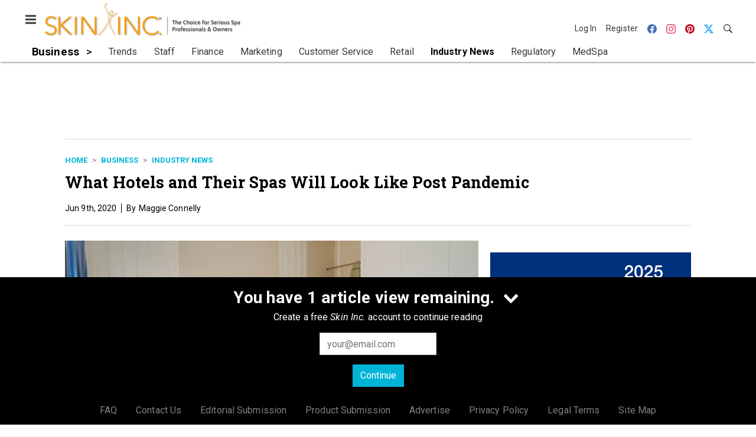

--- FILE ---
content_type: text/html; charset=utf-8
request_url: https://www.skininc.com/business/industry-news/news/21886235/what-hotels-and-their-spas-will-look-like-post-pandemic
body_size: 21737
content:
<!doctype html><html lang="en-us" dir="ltr"><head><meta charset="utf-8"><meta http-equiv="X-UA-Compatible" content="IE=edge"><meta name="viewport" content="width=device-width, initial-scale=1, shrink-to-fit=no"><link rel="preconnect" href="https://cdn.parameter1.com"><link rel="stylesheet" href="https://cdn.parameter1.com/web-assets/allured_all/5ef0b1c7d7aabd700b8b4569/v2.9.0/dist/css/main-a14f8403.css"><script>
  (function (i,r) { i['__p1defer'] = r; i[r] = i[r] || function () { var args = arguments; (i[r].q = i[r].q || []).push(args); if (args[0] === 'register' && args[1] && args[1].init) args[1].init(); } })(window, 'deferScript');
  deferScript('init', { debug: false });
  </script><link rel="modulepreload" href="https://cdn.parameter1.com/deferred-script-loader/v1.0.1/lib.min.js" as="script"><link rel="modulepreload" href="https://cdn.parameter1.com/web-assets/allured_all/5ef0b1c7d7aabd700b8b4569/v2.9.0/dist/js/assets/index-37dce9ad.js" as="script" data-dsl-name="marko-web-core"><script>deferScript('register', { name: 'marko-web-core', src: 'https://cdn.parameter1.com/web-assets/allured_all/5ef0b1c7d7aabd700b8b4569/v2.9.0/dist/js/assets/index-37dce9ad.js', esm: true, on: 'ready', requestFrame: false, targetTag: 'body', init: function() { var w = window; w.markoCompQueue = w.markoCompQueue || []; var name = 'CMSBrowserComponents', methods = ['load', 'loadComponent'], queue = function(method) { return function() { w.markoCompQueue.push([method, arguments]) } }; w[name] = w[name] || {}; for (var i = 0; i < methods.length; i++) { var method = methods[i]; w[name][method] = w[name][method] || queue(method); } }, initOnly: false, onScriptBuild: function(script) {  }, onScriptLoad: function() { window.markoCompQueue.flush(); }, attrs: {}, delayMs: undefined });</script><link rel="preload" href="https://cdn.parameter1.com/lazysizes/v5.3.2.js" as="script" data-dsl-name="lazysizes"><script>deferScript('register', { name: 'lazysizes', src: 'https://cdn.parameter1.com/lazysizes/v5.3.2.js', esm: false, on: 'ready', requestFrame: false, targetTag: 'body', init: function() {  }, initOnly: false, onScriptBuild: function(script) {  }, onScriptLoad: function() {  }, attrs: {}, delayMs: undefined });</script><script nomodule src="https://cdn.parameter1.com/lazysizes/v5.3.2.js" data-dsl-name="lazysizes" async defer></script><script nomodule>
      document.createElement("picture");
    </script><script nomodule src="https://cdnjs.cloudflare.com/ajax/libs/picturefill/3.0.3/picturefill.min.js" async></script><link rel="shortcut icon" href="/favicon.ico"><link rel="modulepreload" href="https://cdn.parameter1.com/p1-events/v1.5.0/lib.min.js" as="script" data-dsl-name="p1events"><script>deferScript('register', { name: 'p1events', src: 'https://cdn.parameter1.com/p1-events/v1.5.0/lib.min.js', esm: true, on: 'load', requestFrame: true, targetTag: 'body', init: function() { var i = window, r = 'p1events'; i['__p1e'] = r; i[r] = i[r] || function() { (i[r].q = i[r].q || []).push(arguments); }; }, initOnly: false, onScriptBuild: function(script) {  }, onScriptLoad: function() {  }, attrs: {}, delayMs: undefined });</script><script>p1events('init', { tenant: 'allured', realm: '5ef0b1c7d7aabd700b8b4569', env: 'production', debug: false, uri: 'https://events.parameter1.com/default/p1-website-events-enqueue', cookieDomain: 'skininc.com', identityQueryBuilder: function(query, cookies) {  function cleanOlyticsId(value) { if (!value) return null; var cleaned = value.replace(/"/g, ''); if (cleaned === 'null') return null; return /^[A-Z0-9]{15}$/.test(cleaned) ? cleaned : null; }  var incomingId = cleanOlyticsId(query.oly_enc_id); var currentId = cleanOlyticsId(cookies.oly_enc_id); var id = incomingId || currentId; if (id) return 'omeda.allucd.customer*' + id + '~encrypted';  }, enableMindfulPlugin: false, mindfulPluginOptions: {}, enableGamPlugin: true, gamPluginOptions: {} });</script><link rel="preload" href="https://securepubads.g.doubleclick.net/tag/js/gpt.js" as="script" data-dsl-name="googletag"><script>deferScript('register', { name: 'googletag', src: 'https://securepubads.g.doubleclick.net/tag/js/gpt.js', esm: false, on: 'load', requestFrame: true, targetTag: 'body', init: function() { window.googletag = window.googletag || {}; window.googletag.cmd = window.googletag.cmd || []; }, initOnly: false, onScriptBuild: function(script) {  }, onScriptLoad: function() {  }, attrs: {}, delayMs: undefined });</script><script nomodule src="https://securepubads.g.doubleclick.net/tag/js/gpt.js" data-dsl-name="googletag" async defer></script><link rel="preload" href="https://www.googletagmanager.com/gtm.js?id=GTM-TNM472P" as="script" data-dsl-name="dataLayer_GTM-TNM472P"><script>deferScript('register', { name: 'dataLayer_GTM-TNM472P', src: 'https://www.googletagmanager.com/gtm.js?id=GTM-TNM472P', esm: false, on: 'load', requestFrame: true, targetTag: 'body', init: function() { var w = window, l = 'dataLayer'; w[l] = w[l] || []; }, initOnly: false, onScriptBuild: function(script) {  }, onScriptLoad: function() {  }, attrs: {}, delayMs: undefined });</script><script nomodule src="https://www.googletagmanager.com/gtm.js?id=GTM-TNM472P" data-dsl-name="dataLayer_GTM-TNM472P" async defer></script><link rel="modulepreload" href="https://cdn.parameter1.com/native-x/v1.2.0/lib.min.js" as="script" data-dsl-name="fortnight"><script>deferScript('register', { name: 'fortnight', src: 'https://cdn.parameter1.com/native-x/v1.2.0/lib.min.js', esm: true, on: 'load', requestFrame: true, targetTag: 'body', init: function() { var i = window, r = 'fortnight'; i['FortnightObject'] = r; i[r] = i[r] || function() { (i[r].q = i[r].q || []).push(arguments); }; }, initOnly: false, onScriptBuild: function(script) {  }, onScriptLoad: function() {  }, attrs: {}, delayMs: undefined });</script><script>fortnight('init', { domain: 'https://delivery.mindfulcms.com/allured/default/compat/native-website' });</script><link rel="preload" href="https://olytics.omeda.com/olytics/js/v3/p/olytics.min.js" as="script" data-dsl-name="olytics"><script>deferScript('register', { name: 'olytics', src: 'https://olytics.omeda.com/olytics/js/v3/p/olytics.min.js', esm: false, on: 'load', requestFrame: true, targetTag: 'body', init: function() {  window.olytics || (window.olytics = []), window.olytics.methods = ['fire', 'confirm'], window.olytics.factory = function(i) { return function() { var t = Array.prototype.slice.call(arguments); return t.unshift(i), window.olytics.push(t), window.olytics } }; for (var i = 0; i < window.olytics.methods.length; i++) { var method = window.olytics.methods[i]; window.olytics[method] = window.olytics.factory(method) }  }, initOnly: false, onScriptBuild: function(script) {  olytics.load = function(i) { if (!document.getElementById('olyticsImport')) { window.a = window.olytics; script.id = 'olyticsImport'; var o = ''; void 0 !== i && void 0 !== i.oid && (o = i.oid), script.setAttribute('data-oid', o), script.addEventListener('load', function(t) { for (olytics.initialize({ Olytics: i }); window.a.length > 0;) { var o = window.a.shift(), s = o.shift(); olytics[s] && olytics[s].apply(olytics, o) } }, !1); } }; olytics.load({ oid: '6fc6518d77df4f9588b37321093fccf6' });  }, onScriptLoad: function() {  }, attrs: {}, delayMs: undefined });</script><script nomodule src="https://olytics.omeda.com/olytics/js/v3/p/olytics.min.js" data-dsl-name="olytics" async defer></script><script>dataLayer.push({"site":{"id":"5ef0b1c7d7aabd700b8b4569","name":"Skin Inc.","origin":"https://www.skininc.com"}});</script><title>What Hotels and Their Spas Will Look Like Post Pandemic | Skin Inc.</title><meta name="description" property="og:description" item-prop="description" content="A lot is going to change with spas and hotels starting to reopen. From sanitation to social distancing, there will be some pretty big changes."><link rel="canonical" href="https://www.skininc.com/business/industry-news/news/21886235/what-hotels-and-their-spas-will-look-like-post-pandemic"><meta property="og:title" item-prop="name" content="What Hotels and Their Spas Will Look Like Post Pandemic"><meta name="image" property="og:image" item-prop="image" content="https://img.skininc.com/files/base/allured/all/image/2020/06/si.hotelsandspaspostcovid_np1.png?auto=format%2Ccompress&fit=max&q=70&w=1200"><meta property="og:url" content="https://www.skininc.com/business/industry-news/news/21886235/what-hotels-and-their-spas-will-look-like-post-pandemic"><meta property="og:site_name" content="Skin Inc."><meta property="og:locale" content="en"><meta name="twitter:card" content="summary_large_image"><meta name="twitter:title" content="What Hotels and Their Spas Will Look Like Post Pandemic"><meta name="twitter:description" content="A lot is going to change with spas and hotels starting to reopen. From sanitation to social distancing, there will be some pretty big changes."><meta name="twitter:image" content="https://img.skininc.com/files/base/allured/all/image/2020/06/si.hotelsandspaspostcovid_np1.png?auto=format%2Ccompress&fit=max&q=70&w=1200"><meta property="og:type" content="article"><meta property="article:published_time" content="Jun 9th, 2020"><meta property="article:modified_time" content="Jun 9th, 2020"><script type="application/ld+json">
        {"@context":"https://schema.org","@type":"NewsArticle","mainEntityOfPage":{"@type":"WebPage","@id":"https://www.skininc.com/business/industry-news/news/21886235/what-hotels-and-their-spas-will-look-like-post-pandemic"},"headline":"What Hotels and Their Spas Will Look Like Post Pandemic","name":"What Hotels and Their Spas Will Look Like Post Pandemic","description":"A lot is going to change with spas and hotels starting to reopen. From sanitation to social distancing, there will be some pretty big changes.","thumbnailUrl":"https://img.skininc.com/files/base/allured/all/image/2020/06/si.hotelsandspaspostcovid_np1.png?auto=format%2Ccompress&fit=max&q=70&w=1200","image":["https://img.skininc.com/files/base/allured/all/image/2020/06/si.hotelsandspaspostcovid_np1.png?auto=format%2Ccompress&fit=max&q=70&w=1200"],"datePublished":"2020-06-09T14:10:19.000Z","dateModified":"2020-06-09T14:10:19.000Z","url":"https://www.skininc.com/business/industry-news/news/21886235/what-hotels-and-their-spas-will-look-like-post-pandemic"}
      </script><script>dataLayer.push({"labels":[],"isSponsored":false,"isContentGated":false,"websiteTopicPaths":["SI > Business","SI > Business > Trends","SI > Business > Industry News"],"primaryTopicPath":"SI > Business > Industry News","primarySite":"SI","websiteTopics":["Business","Trends","Industry News"],"relatedCompanies":[],"page_type":"content","canonical_path":"/business/industry-news/news/21886235/what-hotels-and-their-spas-will-look-like-post-pandemic","query_string":"","content":{"id":21886235,"type":"news","name":"What Hotels and Their Spas Will Look Like Post Pandemic","published":"2020-06-09T14:10:19.000Z","labels":[],"userRegistration":{"isCurrentlyRequired":false,"accessLevels":[],"__typename":"ContentUserRegistration"}},"created_by":{"id":"5f2093b0ef1c6c6a0cd4b9ff","username":"api.import","firstName":"API","lastName":"Import"},"company":{},"section":{"id":77518,"name":"Industry News","alias":"business/industry-news","fullName":"Business > Industry News"},"section_hierarchy":[{"id":77500,"name":"Business","alias":"business"},{"id":77518,"name":"Industry News","alias":"business/industry-news"}],"taxonomy":[{"id":3199456,"type":"Tag","name":"ungatedContent","fullName":"Tag: ungatedContent (3199456)"}],"authors":[],"schedules":[{"id":77500,"name":"Business"},{"id":77512,"name":"Trends"},{"id":77518,"name":"Industry News"}],"emailSchedules":[],"magazineSchedules":[]});</script><script>
    p1events('track', {"action":"View","category":"Content","entity":{"id":21886235,"ns":"base.allured-all.content-news","name":"What Hotels and Their Spas Will Look Like Post Pandemic","props":{"type":"news","published":1591711819000},"refs":{"primarySection":{"id":77518,"ns":"base.allured-all.website-section","name":"Business > Industry News","props":{"alias":"business/industry-news"}},"company":null,"authors":[],"createdBy":null}}});
  </script><script>googletag.cmd.push(function() { googletag.pubads().setTargeting('cont_id', '21886235').setTargeting('cont_type', 'news'); });</script><script>dataLayer.push({"user":{"state":"anonymous"}});</script><script>dataLayer.push({"gtm.start":1769004255194,"event":"gtm.js"});</script><script>googletag.cmd.push(function() { googletag.pubads().enableSingleRequest(); googletag.pubads().collapseEmptyDivs(); googletag.pubads().setTargeting('path', '/business/industry-news/news/21886235/what-hotels-and-their-spas-will-look-like-post-pandemic').setTargeting('host', 'www|skininc|com').setTargeting('env', 'production'); googletag.enableServices(); });</script><script>googletag.cmd.push(function() { googletag.pubads().setTargeting('uri', '/business/industry-news/news/21886235/what-hotels-and-their-spas-will-look-like-post-pandemic'); });</script><script>((w, f, j) => { const dl = w.dataLayer; const gt = w.googletag; const q = {}; const c = async (e) => { if (q[e]) return; q[e] = true; const r = await f(`/__bs/${e}`, { method: 'POST' }); f(`/__bs/${e}/s`, { method: 'POST', headers: { ...j.parse(r.headers.get('x-send') || '{}'), 'x-debug': w.location.search.includes('bsdbg'), 'x-status': r.status }, body: '{}' }); }; if (dl && 'push' in dl) { dl.push({ event: 'bs.gtmLoad', eventCallback: () => c('gtm') }); } if (gt && gt.cmd && 'push' in gt.cmd) { gt.cmd.push(function() { gt.pubads().addEventListener('slotRequested', () => c('gam')) }) }; })(window, fetch, JSON);</script></head><body><div id="vue-1769004255194-206"></div><script class="component" data-name="OmedaIdentityXRapidIdentify">CMSBrowserComponents.load({ el: '#vue-1769004255194-206', name: 'OmedaIdentityXRapidIdentify', props: {}, hydrate: false, skipWhenExists: false });</script><div id="vue-1769004255194-645"></div><script class="component" data-name="LeadersP1EventsTracker">CMSBrowserComponents.load({ el: '#vue-1769004255194-645', name: 'LeadersP1EventsTracker', props: {"baseTenantKey":"allured_all"}, hydrate: false, skipWhenExists: false });</script><div id="vue-1769004255194-94"></div><script class="component" data-name="LeadersGTMTracker">CMSBrowserComponents.load({ el: '#vue-1769004255194-94', name: 'LeadersGTMTracker', props: {}, hydrate: false, skipWhenExists: false });</script><aside id="leaders-dropdown-portal-target" class="leaders-dropdown-portal"></aside><div id="vue-1769004255194-373"></div><script class="component" data-name="RevealAdListener">CMSBrowserComponents.load({ el: '#vue-1769004255194-373', name: 'RevealAdListener', props: {"selectAllTargets":true}, hydrate: false, skipWhenExists: false });</script><div id="vue-1769004255195-774"></div><script class="component" data-name="TriggerScreenChangeEvent">CMSBrowserComponents.load({ el: '#vue-1769004255195-774', name: 'TriggerScreenChangeEvent', props: {}, hydrate: false, skipWhenExists: false });</script><div id="vue-1769004255195-469"></div><script class="component" data-name="GTMTrackBusEvent">CMSBrowserComponents.load({ el: '#vue-1769004255195-469', name: 'GTMTrackBusEvent', props: {"on":"screen_change"}, hydrate: false, skipWhenExists: false });</script><div id="vue-1769004255195-394"></div><script class="component" data-name="GTMTrackLoadMore">CMSBrowserComponents.load({ el: '#vue-1769004255195-394', name: 'GTMTrackLoadMore', props: {}, hydrate: false, skipWhenExists: false });</script><header class="site-header"><nav class="site-navbar site-navbar--secondary"><div class="site-navbar__container"><div type="button" aria-label="Menu" id="vue-1769004255206-214" class="site-navbar__toggler"><span class="marko-web-icon marko-web-icon--lg marko-web-icon--three-bars"><svg xmlns="http://www.w3.org/2000/svg" width="12" height="16" viewBox="0 0 12 16"><path fill-rule="evenodd" d="M11.41 9H.59C0 9 0 8.59 0 8c0-.59 0-1 .59-1H11.4c.59 0 .59.41.59 1 0 .59 0 1-.59 1h.01zm0-4H.59C0 5 0 4.59 0 4c0-.59 0-1 .59-1H11.4c.59 0 .59.41.59 1 0 .59 0 1-.59 1h.01zM.59 11H11.4c.59 0 .59.41.59 1 0 .59 0 1-.59 1H.59C0 13 0 12.59 0 12c0-.59 0-1 .59-1z"/></svg></span></div><script class="component" data-name="DefaultThemeMenuToggleButton">CMSBrowserComponents.load({ el: '#vue-1769004255206-214', name: 'DefaultThemeMenuToggleButton', props: {"className":"site-navbar__toggler","targets":[".site-menu"],"toggleClass":"site-menu--open","iconModifiers":["lg"],"iconName":"three-bars","initiallyExpanded":false,"buttonLabel":"Menu"}, hydrate: true, skipWhenExists: false });</script><a href="/" class="site-navbar__brand"><img class="site-navbar__logo" alt="Skin Inc." src="https://img.skininc.com/files/base/allured/all/image/static/si_logo.png?h=55&auto=format,compress" srcset="https://img.skininc.com/files/base/allured/all/image/static/si_logo.png?h=55&auto=format,compress&dpr=2 2x"></a><ul class="site-navbar__items site-navbar__items--tertiary"><li class="site-navbar__item site-navbar__item--user"><a href="/user/login" class="site-navbar__link"><span class="site-navbar__label">Log In</span></a></li><li class="site-navbar__item site-navbar__item--user"><a href="/user/register" class="site-navbar__link"><span class="site-navbar__label">Register</span></a></li><li class="site-navbar__item site-navbar__item--social-icon"><a href="https://www.facebook.com/SkinInc" target="_blank" class="site-navbar__link" rel="noopener"><span class="marko-web-icon marko-web-icon--facebook site-navbar__icon"><svg role="img" viewBox="0 0 24 24" xmlns="http://www.w3.org/2000/svg"><title>Facebook icon</title><path d="M23.9981 11.9991C23.9981 5.37216 18.626 0 11.9991 0C5.37216 0 0 5.37216 0 11.9991C0 17.9882 4.38789 22.9522 10.1242 23.8524V15.4676H7.07758V11.9991H10.1242V9.35553C10.1242 6.34826 11.9156 4.68714 14.6564 4.68714C15.9692 4.68714 17.3424 4.92149 17.3424 4.92149V7.87439H15.8294C14.3388 7.87439 13.8739 8.79933 13.8739 9.74824V11.9991H17.2018L16.6698 15.4676H13.8739V23.8524C19.6103 22.9522 23.9981 17.9882 23.9981 11.9991Z"/></svg></span></a></li><li class="site-navbar__item site-navbar__item--social-icon"><a href="https://www.instagram.com/skinincmedia/" target="_blank" class="site-navbar__link" rel="noopener"><span class="marko-web-icon marko-web-icon--instagram site-navbar__icon"><svg role="img" viewBox="0 0 24 24" xmlns="http://www.w3.org/2000/svg"><title>Instagram icon</title><path d="M12 0C8.74 0 8.333.015 7.053.072 5.775.132 4.905.333 4.14.63c-.789.306-1.459.717-2.126 1.384S.935 3.35.63 4.14C.333 4.905.131 5.775.072 7.053.012 8.333 0 8.74 0 12s.015 3.667.072 4.947c.06 1.277.261 2.148.558 2.913.306.788.717 1.459 1.384 2.126.667.666 1.336 1.079 2.126 1.384.766.296 1.636.499 2.913.558C8.333 23.988 8.74 24 12 24s3.667-.015 4.947-.072c1.277-.06 2.148-.262 2.913-.558.788-.306 1.459-.718 2.126-1.384.666-.667 1.079-1.335 1.384-2.126.296-.765.499-1.636.558-2.913.06-1.28.072-1.687.072-4.947s-.015-3.667-.072-4.947c-.06-1.277-.262-2.149-.558-2.913-.306-.789-.718-1.459-1.384-2.126C21.319 1.347 20.651.935 19.86.63c-.765-.297-1.636-.499-2.913-.558C15.667.012 15.26 0 12 0zm0 2.16c3.203 0 3.585.016 4.85.071 1.17.055 1.805.249 2.227.415.562.217.96.477 1.382.896.419.42.679.819.896 1.381.164.422.36 1.057.413 2.227.057 1.266.07 1.646.07 4.85s-.015 3.585-.074 4.85c-.061 1.17-.256 1.805-.421 2.227-.224.562-.479.96-.899 1.382-.419.419-.824.679-1.38.896-.42.164-1.065.36-2.235.413-1.274.057-1.649.07-4.859.07-3.211 0-3.586-.015-4.859-.074-1.171-.061-1.816-.256-2.236-.421-.569-.224-.96-.479-1.379-.899-.421-.419-.69-.824-.9-1.38-.165-.42-.359-1.065-.42-2.235-.045-1.26-.061-1.649-.061-4.844 0-3.196.016-3.586.061-4.861.061-1.17.255-1.814.42-2.234.21-.57.479-.96.9-1.381.419-.419.81-.689 1.379-.898.42-.166 1.051-.361 2.221-.421 1.275-.045 1.65-.06 4.859-.06l.045.03zm0 3.678c-3.405 0-6.162 2.76-6.162 6.162 0 3.405 2.76 6.162 6.162 6.162 3.405 0 6.162-2.76 6.162-6.162 0-3.405-2.76-6.162-6.162-6.162zM12 16c-2.21 0-4-1.79-4-4s1.79-4 4-4 4 1.79 4 4-1.79 4-4 4zm7.846-10.405c0 .795-.646 1.44-1.44 1.44-.795 0-1.44-.646-1.44-1.44 0-.794.646-1.439 1.44-1.439.793-.001 1.44.645 1.44 1.439z"/></svg></span></a></li><li class="site-navbar__item site-navbar__item--social-icon"><a href="https://www.pinterest.com/skinincmag/" target="_blank" class="site-navbar__link" rel="noopener"><span class="marko-web-icon marko-web-icon--pinterest site-navbar__icon"><svg role="img" viewBox="0 0 24 24" xmlns="http://www.w3.org/2000/svg"><title>Pinterest icon</title><path d="M12.017 0C5.396 0 .029 5.367.029 11.987c0 5.079 3.158 9.417 7.618 11.162-.105-.949-.199-2.403.041-3.439.219-.937 1.406-5.957 1.406-5.957s-.359-.72-.359-1.781c0-1.663.967-2.911 2.168-2.911 1.024 0 1.518.769 1.518 1.688 0 1.029-.653 2.567-.992 3.992-.285 1.193.6 2.165 1.775 2.165 2.128 0 3.768-2.245 3.768-5.487 0-2.861-2.063-4.869-5.008-4.869-3.41 0-5.409 2.562-5.409 5.199 0 1.033.394 2.143.889 2.741.099.12.112.225.085.345-.09.375-.293 1.199-.334 1.363-.053.225-.172.271-.401.165-1.495-.69-2.433-2.878-2.433-4.646 0-3.776 2.748-7.252 7.92-7.252 4.158 0 7.392 2.967 7.392 6.923 0 4.135-2.607 7.462-6.233 7.462-1.214 0-2.354-.629-2.758-1.379l-.749 2.848c-.269 1.045-1.004 2.352-1.498 3.146 1.123.345 2.306.535 3.55.535 6.607 0 11.985-5.365 11.985-11.987C23.97 5.39 18.592.026 11.985.026L12.017 0z"/></svg></span></a></li><li class="site-navbar__item site-navbar__item--social-icon"><a href="https://twitter.com/SkinIncMagazine" target="_blank" class="site-navbar__link" rel="noopener"><span class="marko-web-icon marko-web-icon--twitter site-navbar__icon"><svg role="img" viewBox="0 0 24 24" xmlns="http://www.w3.org/2000/svg"><title>Twitter X icon</title><path xmlns="http://www.w3.org/2000/svg" d="M18.901 1.153h3.68l-8.04 9.19L24 22.846h-7.406l-5.8-7.584-6.638 7.584H.474l8.6-9.83L0 1.154h7.594l5.243 6.932ZM17.61 20.644h2.039L6.486 3.24H4.298Z"/></svg>
</span></a></li><li class="site-navbar__item"><a href="/search" class="site-navbar__link"><span title="Search" class="marko-web-icon marko-web-icon--search site-navbar__icon"><svg xmlns="http://www.w3.org/2000/svg" width="16" height="16" viewBox="0 0 16 16"><path fill-rule="evenodd" d="M15.7 13.3l-3.81-3.83A5.93 5.93 0 0 0 13 6c0-3.31-2.69-6-6-6S1 2.69 1 6s2.69 6 6 6c1.3 0 2.48-.41 3.47-1.11l3.83 3.81c.19.2.45.3.7.3.25 0 .52-.09.7-.3a.996.996 0 0 0 0-1.41v.01zM7 10.7c-2.59 0-4.7-2.11-4.7-4.7 0-2.59 2.11-4.7 4.7-4.7 2.59 0 4.7 2.11 4.7 4.7 0 2.59-2.11 4.7-4.7 4.7z"/></svg></span></a></li></ul></div></nav><nav class="site-navbar site-navbar--primary"><div class="site-navbar__container"><ul class="site-navbar__items site-navbar__items--primary"><li class="site-navbar__item site-navbar__item--parent site-navbar__item--active"><a href="/business" class="site-navbar__link site-navbar__link--active"><span class="site-navbar__label">Business</span></a></li><li class="site-navbar__item site-navbar__item--subtopic"><a href="/business/trends" class="site-navbar__link"><span class="site-navbar__label">Trends</span></a></li><li class="site-navbar__item site-navbar__item--subtopic"><a href="/business/staff" class="site-navbar__link"><span class="site-navbar__label">Staff</span></a></li><li class="site-navbar__item site-navbar__item--subtopic"><a href="/business/finance" class="site-navbar__link"><span class="site-navbar__label">Finance</span></a></li><li class="site-navbar__item site-navbar__item--subtopic"><a href="/business/marketing" class="site-navbar__link"><span class="site-navbar__label">Marketing</span></a></li><li class="site-navbar__item site-navbar__item--subtopic"><a href="/business/customer-service" class="site-navbar__link"><span class="site-navbar__label">Customer Service</span></a></li><li class="site-navbar__item site-navbar__item--subtopic"><a href="/business/retail" class="site-navbar__link"><span class="site-navbar__label">Retail</span></a></li><li class="site-navbar__item site-navbar__item--subtopic site-navbar__item--active"><a href="/business/industry-news" class="site-navbar__link site-navbar__link--active"><span class="site-navbar__label">Industry News</span></a></li><li class="site-navbar__item site-navbar__item--subtopic"><a href="/business/regulatory" class="site-navbar__link"><span class="site-navbar__label">Regulatory</span></a></li><li class="site-navbar__item site-navbar__item--subtopic site-navbar__item--subtopic-last"><a href="/business/medspa" class="site-navbar__link"><span class="site-navbar__label">MedSpa</span></a></li></ul></div></nav></header><aside class="site-menu"><div class="site-menu__contents"><div class="site-menu__section"><div class="site-menu__header">Topics</div><ul class="site-menu__items"><li class="site-menu__item site-menu__item--parent site-menu__item--active"><a href="/business" class="site-menu__link site-menu__link--active"><span class="site-menu__label">Business</span></a></li><li class="site-menu__item site-menu__item--subtopic"><a href="/business/trends" class="site-menu__link"><span class="site-menu__label">Trends</span></a></li><li class="site-menu__item site-menu__item--subtopic"><a href="/business/staff" class="site-menu__link"><span class="site-menu__label">Staff</span></a></li><li class="site-menu__item site-menu__item--subtopic"><a href="/business/finance" class="site-menu__link"><span class="site-menu__label">Finance</span></a></li><li class="site-menu__item site-menu__item--subtopic"><a href="/business/marketing" class="site-menu__link"><span class="site-menu__label">Marketing</span></a></li><li class="site-menu__item site-menu__item--subtopic"><a href="/business/customer-service" class="site-menu__link"><span class="site-menu__label">Customer Service</span></a></li><li class="site-menu__item site-menu__item--subtopic"><a href="/business/retail" class="site-menu__link"><span class="site-menu__label">Retail</span></a></li><li class="site-menu__item site-menu__item--subtopic site-menu__item--active"><a href="/business/industry-news" class="site-menu__link site-menu__link--active"><span class="site-menu__label">Industry News</span></a></li><li class="site-menu__item site-menu__item--subtopic"><a href="/business/regulatory" class="site-menu__link"><span class="site-menu__label">Regulatory</span></a></li><li class="site-menu__item site-menu__item--subtopic site-menu__item--subtopic-last"><a href="/business/medspa" class="site-menu__link"><span class="site-menu__label">MedSpa</span></a></li><li class="site-menu__item site-menu__item--parent"><a href="/products" class="site-menu__link"><span class="site-menu__label">Products</span></a></li><li class="site-menu__item site-menu__item--parent"><a href="/treatment" class="site-menu__link"><span class="site-menu__label">Treatment</span></a></li><li class="site-menu__item site-menu__item--parent"><a href="/science" class="site-menu__link"><span class="site-menu__label">Science</span></a></li><li class="site-menu__item"><a href="/leaders" class="site-menu__link"><span class="site-menu__label">Leaders</span></a></li><li class="site-menu__item site-menu__item--parent"><a href="/multimedia" class="site-menu__link"><span class="site-menu__label">Multimedia</span></a></li><li class="site-menu__item site-menu__item--parent"><a href="/education" class="site-menu__link"><span class="site-menu__label">Education</span></a></li><li class="site-menu__item"><a href="/polls" class="site-menu__link"><span class="site-menu__label">Polls</span></a></li></ul></div><div class="site-menu__section"><div class="site-menu__header">Magazine</div><ul class="site-menu__items"><li class="site-menu__item"><a href="/page/author-guidelines" class="site-menu__link"><span class="site-menu__label">Author Guidelines</span></a></li><li class="site-menu__item"><a href="/magazine" class="site-menu__link"><span class="site-menu__label">Past Issues</span></a></li><li class="site-menu__item"><a href="/roundups" class="site-menu__link"><span class="site-menu__label">Product Roundups</span></a></li><li class="site-menu__item"><a href="https://subscribe.dragonforms.com/SINEW" target="_blank" class="site-menu__link" rel="noopener"><span class="site-menu__label">Subscribe</span></a></li></ul></div><div class="site-menu__section"><div class="site-menu__header">User Tools</div><ul class="site-menu__items"><li class="site-menu__item site-menu__item--user"><a href="/user/login" class="site-menu__link"><span class="site-menu__label">Log In</span></a></li><li class="site-menu__item site-menu__item--user"><a href="/user/register" class="site-menu__link"><span class="site-menu__label">Register</span></a></li><li class="site-menu__item"><a href="/page/faqs" class="site-menu__link"><span class="site-menu__label">FAQ</span></a></li><li class="site-menu__item"><a href="/contact-us" class="site-menu__link"><span class="site-menu__label">Contact Us</span></a></li><li class="site-menu__item"><a href="/page/editorial-submission" class="site-menu__link"><span class="site-menu__label">Editorial Submission</span></a></li><li class="site-menu__item"><a href="/page/new-product-submission" class="site-menu__link"><span class="site-menu__label">Product Submission</span></a></li><li class="site-menu__item"><a href="https://www.allured.com/skin-inc-media-kit-request/" target="_blank" class="site-menu__link" rel="noopener"><span class="site-menu__label">Advertise</span></a></li><li class="site-menu__item"><a href="https://www.allured.com/privacy-policy/" target="_blank" class="site-menu__link" rel="noopener"><span class="site-menu__label">Privacy Policy</span></a></li><li class="site-menu__item"><a href="https://www.allured.com/legal-terms" target="_blank" class="site-menu__link" rel="noopener"><span class="site-menu__label">Legal Terms</span></a></li></ul></div><div class="site-menu__section site-menu__section--social-icons"><a href="https://www.facebook.com/SkinInc" title="Visit us on Facebook" class="social-icon-link"><span class="marko-web-icon marko-web-icon--xl marko-web-icon--facebook"><svg role="img" viewBox="0 0 24 24" xmlns="http://www.w3.org/2000/svg"><title>Facebook icon</title><path d="M23.9981 11.9991C23.9981 5.37216 18.626 0 11.9991 0C5.37216 0 0 5.37216 0 11.9991C0 17.9882 4.38789 22.9522 10.1242 23.8524V15.4676H7.07758V11.9991H10.1242V9.35553C10.1242 6.34826 11.9156 4.68714 14.6564 4.68714C15.9692 4.68714 17.3424 4.92149 17.3424 4.92149V7.87439H15.8294C14.3388 7.87439 13.8739 8.79933 13.8739 9.74824V11.9991H17.2018L16.6698 15.4676H13.8739V23.8524C19.6103 22.9522 23.9981 17.9882 23.9981 11.9991Z"/></svg></span></a><a href="https://www.instagram.com/skinincmedia/" title="Visit us on Instagram" class="social-icon-link"><span class="marko-web-icon marko-web-icon--xl marko-web-icon--instagram"><svg role="img" viewBox="0 0 24 24" xmlns="http://www.w3.org/2000/svg"><title>Instagram icon</title><path d="M12 0C8.74 0 8.333.015 7.053.072 5.775.132 4.905.333 4.14.63c-.789.306-1.459.717-2.126 1.384S.935 3.35.63 4.14C.333 4.905.131 5.775.072 7.053.012 8.333 0 8.74 0 12s.015 3.667.072 4.947c.06 1.277.261 2.148.558 2.913.306.788.717 1.459 1.384 2.126.667.666 1.336 1.079 2.126 1.384.766.296 1.636.499 2.913.558C8.333 23.988 8.74 24 12 24s3.667-.015 4.947-.072c1.277-.06 2.148-.262 2.913-.558.788-.306 1.459-.718 2.126-1.384.666-.667 1.079-1.335 1.384-2.126.296-.765.499-1.636.558-2.913.06-1.28.072-1.687.072-4.947s-.015-3.667-.072-4.947c-.06-1.277-.262-2.149-.558-2.913-.306-.789-.718-1.459-1.384-2.126C21.319 1.347 20.651.935 19.86.63c-.765-.297-1.636-.499-2.913-.558C15.667.012 15.26 0 12 0zm0 2.16c3.203 0 3.585.016 4.85.071 1.17.055 1.805.249 2.227.415.562.217.96.477 1.382.896.419.42.679.819.896 1.381.164.422.36 1.057.413 2.227.057 1.266.07 1.646.07 4.85s-.015 3.585-.074 4.85c-.061 1.17-.256 1.805-.421 2.227-.224.562-.479.96-.899 1.382-.419.419-.824.679-1.38.896-.42.164-1.065.36-2.235.413-1.274.057-1.649.07-4.859.07-3.211 0-3.586-.015-4.859-.074-1.171-.061-1.816-.256-2.236-.421-.569-.224-.96-.479-1.379-.899-.421-.419-.69-.824-.9-1.38-.165-.42-.359-1.065-.42-2.235-.045-1.26-.061-1.649-.061-4.844 0-3.196.016-3.586.061-4.861.061-1.17.255-1.814.42-2.234.21-.57.479-.96.9-1.381.419-.419.81-.689 1.379-.898.42-.166 1.051-.361 2.221-.421 1.275-.045 1.65-.06 4.859-.06l.045.03zm0 3.678c-3.405 0-6.162 2.76-6.162 6.162 0 3.405 2.76 6.162 6.162 6.162 3.405 0 6.162-2.76 6.162-6.162 0-3.405-2.76-6.162-6.162-6.162zM12 16c-2.21 0-4-1.79-4-4s1.79-4 4-4 4 1.79 4 4-1.79 4-4 4zm7.846-10.405c0 .795-.646 1.44-1.44 1.44-.795 0-1.44-.646-1.44-1.44 0-.794.646-1.439 1.44-1.439.793-.001 1.44.645 1.44 1.439z"/></svg></span></a><a href="https://www.pinterest.com/skinincmag/" title="Visit us on Pinterest" class="social-icon-link"><span class="marko-web-icon marko-web-icon--xl marko-web-icon--pinterest"><svg role="img" viewBox="0 0 24 24" xmlns="http://www.w3.org/2000/svg"><title>Pinterest icon</title><path d="M12.017 0C5.396 0 .029 5.367.029 11.987c0 5.079 3.158 9.417 7.618 11.162-.105-.949-.199-2.403.041-3.439.219-.937 1.406-5.957 1.406-5.957s-.359-.72-.359-1.781c0-1.663.967-2.911 2.168-2.911 1.024 0 1.518.769 1.518 1.688 0 1.029-.653 2.567-.992 3.992-.285 1.193.6 2.165 1.775 2.165 2.128 0 3.768-2.245 3.768-5.487 0-2.861-2.063-4.869-5.008-4.869-3.41 0-5.409 2.562-5.409 5.199 0 1.033.394 2.143.889 2.741.099.12.112.225.085.345-.09.375-.293 1.199-.334 1.363-.053.225-.172.271-.401.165-1.495-.69-2.433-2.878-2.433-4.646 0-3.776 2.748-7.252 7.92-7.252 4.158 0 7.392 2.967 7.392 6.923 0 4.135-2.607 7.462-6.233 7.462-1.214 0-2.354-.629-2.758-1.379l-.749 2.848c-.269 1.045-1.004 2.352-1.498 3.146 1.123.345 2.306.535 3.55.535 6.607 0 11.985-5.365 11.985-11.987C23.97 5.39 18.592.026 11.985.026L12.017 0z"/></svg></span></a><a href="https://twitter.com/SkinIncMagazine" title="Visit us on Twitter" class="social-icon-link"><span class="marko-web-icon marko-web-icon--xl marko-web-icon--twitter"><svg role="img" viewBox="0 0 24 24" xmlns="http://www.w3.org/2000/svg"><title>Twitter X icon</title><path xmlns="http://www.w3.org/2000/svg" d="M18.901 1.153h3.68l-8.04 9.19L24 22.846h-7.406l-5.8-7.584-6.638 7.584H.474l8.6-9.83L0 1.154h7.594l5.243 6.932ZM17.61 20.644h2.039L6.486 3.24H4.298Z"/></svg>
</span></a></div></div></aside><div class="content-meter content-meter--open "><div class="content-meter__bar" role="region" aria-label="Content Meter"><div id="vue-1769004255237-61"></div><script class="component" data-name="ContentMeterTrack">CMSBrowserComponents.load({ el: '#vue-1769004255237-61', name: 'ContentMeterTrack', props: {"displayGate":true,"displayOverlay":false,"entity":{"id":21886235,"ns":"base.allured-all.content-news","name":"What Hotels and Their Spas Will Look Like Post Pandemic","props":{"type":"news","published":1591711819000}},"viewLimit":2,"views":1}, hydrate: false, skipWhenExists: false });</script><div class="content-meter__title"><div id="vue-1769004255237-859"></div><script class="component" data-name="SharedMenuToggleButton">CMSBrowserComponents.load({ el: '#vue-1769004255237-859', name: 'SharedMenuToggleButton', props: {"className":"content-meter__toggler","targets":[".content-meter"],"beforeExpanded":"You have 1 article view remaining.","beforeCollapsed":"Create a free account","toggleClass":"content-meter--open","iconModifiers":["xl"],"initiallyExpanded":true,"iconName":"chevron-up","expandedIconName":"chevron-down"}, hydrate: false, skipWhenExists: false });</script></div><p class="content-meter__call-to-action">Create a free <span class="content-meter__call-to-action--site-name">Skin Inc.</span> account to continue reading</p><div class="content-meter__body"><div class="content-meter__login-form"><div id="vue-1769004255400-756"></div><script class="component" data-name="IdentityXLogin">CMSBrowserComponents.load({ el: '#vue-1769004255400-756', name: 'IdentityXLogin', props: {"additionalEventData":{"promoCode":"registration_meter","views":1,"viewLimit":2,"displayGate":true,"displayOverlay":false,"contentGateType":"metered"},"source":"content_meter_login","activeUser":{"email":null},"endpoints":{"authenticate":"/user/authenticate","changeEmail":"/user/changeEmail","login":"/user/login","logout":"/user/logout","register":"/user/register","profile":"/user/profile"},"customSelectFieldAnswers":[{"id":"61927e4eb3fbc83b4b09ec85","hasAnswered":false,"answers":[],"field":{"id":"61927e4eb3fbc83b4b09ec85","label":"Select your primary line of business","active":true,"required":true,"externalId":{"id":"omeda.allucd.demographic*11","namespace":{"provider":"omeda","tenant":"allucd","type":"demographic","__typename":"FieldInterfaceExternalNamespace"},"identifier":{"value":"11","type":null,"__typename":"FieldInterfaceExternalIdentifier"},"__typename":"FieldInterfaceExternalEntityId"},"multiple":false,"options":[{"id":"61927e4eb3fbc8966609ec8f","label":"Day Spa","canWriteIn":false,"__typename":"SelectFieldOption"},{"id":"61927e4eb3fbc857f709ec8e","label":"Skin Care Studio","canWriteIn":false,"__typename":"SelectFieldOption"},{"id":"61927e4eb3fbc800a209ec8d","label":"Salon with Spa Services","canWriteIn":false,"__typename":"SelectFieldOption"},{"id":"68091cc9c1fc991f8a355952","label":"Full-Service Salon/Spa","canWriteIn":false,"__typename":"SelectFieldOption"},{"id":"61927e4eb3fbc842c509ec8c","label":"Destination/Resort/Hotel Spa","canWriteIn":false,"__typename":"SelectFieldOption"},{"id":"61927e4eb3fbc834ac09ec8b","label":"Medical Spa","canWriteIn":false,"__typename":"SelectFieldOption"},{"id":"61927e4eb3fbc86a8609ec8a","label":"Medical Practice: Dermatology, Plastic Surgery","canWriteIn":false,"__typename":"SelectFieldOption"},{"id":"68091cc9c1fc999ff1355950","label":"Wellness & Health Center","canWriteIn":false,"__typename":"SelectFieldOption"},{"id":"61927e4eb3fbc897fc09ec89","label":"Massage Services","canWriteIn":false,"__typename":"SelectFieldOption"},{"id":"61927e4eb3fbc8054609ec88","label":"School","canWriteIn":false,"__typename":"SelectFieldOption"},{"id":"61927e4eb3fbc8722b09ec87","label":"Supplier/Distributor","canWriteIn":false,"__typename":"SelectFieldOption"},{"id":"68091cc9c1fc9978ce35594a","label":"Consumer/Enthusiast","canWriteIn":false,"__typename":"SelectFieldOption"},{"id":"61927e4eb3fbc866f209ec86","label":"Allied to the Field (Other)","canWriteIn":false,"__typename":"SelectFieldOption"}],"__typename":"SelectField"}},{"id":"61927db9b3fbc808b809ec7a","hasAnswered":false,"answers":[],"field":{"id":"61927db9b3fbc808b809ec7a","label":"Select your job function","active":true,"required":true,"externalId":{"id":"omeda.allucd.demographic*7","namespace":{"provider":"omeda","tenant":"allucd","type":"demographic","__typename":"FieldInterfaceExternalNamespace"},"identifier":{"value":"7","type":null,"__typename":"FieldInterfaceExternalIdentifier"},"__typename":"FieldInterfaceExternalEntityId"},"multiple":false,"options":[{"id":"61927db9b3fbc8742209ec84","label":"Owner/Manager/Executive","canWriteIn":false,"__typename":"SelectFieldOption"},{"id":"61927db9b3fbc83e7509ec83","label":"Esthetician","canWriteIn":false,"__typename":"SelectFieldOption"},{"id":"68091bee2b4b7e6065dfee30","label":"Wellness Practioner","canWriteIn":false,"__typename":"SelectFieldOption"},{"id":"61927db9b3fbc8436309ec80","label":"Massage Therapist","canWriteIn":false,"__typename":"SelectFieldOption"},{"id":"61927db9b3fbc8315a09ec81","label":"Cosmetologist","canWriteIn":false,"__typename":"SelectFieldOption"},{"id":"61927db9b3fbc8cbf009ec82","label":"Medical Professional: Doctor, Nurse, Physician","canWriteIn":false,"__typename":"SelectFieldOption"},{"id":"61927db9b3fbc810ba09ec7e","label":"Student","canWriteIn":false,"__typename":"SelectFieldOption"},{"id":"61927db9b3fbc8429809ec7f","label":"Educator/Instructor","canWriteIn":false,"__typename":"SelectFieldOption"},{"id":"61927db9b3fbc84c2f09ec7d","label":"Marketing/Sales","canWriteIn":false,"__typename":"SelectFieldOption"},{"id":"68091bee2b4b7eedd4dfee28","label":"Skin Care Enthusiast","canWriteIn":false,"__typename":"SelectFieldOption"},{"id":"61927db9b3fbc8401c09ec7b","label":"Allied to the Field (Other)","canWriteIn":false,"__typename":"SelectFieldOption"}],"__typename":"SelectField"}}],"customBooleanFieldAnswers":[{"id":"6202cf338042111895140231","hasAnswered":false,"answer":null,"value":null,"field":{"id":"6202cf338042111895140231","label":"Yes, I would like to begin/renew my subscription to <em>Skin Inc.</em>","active":false,"required":false,"externalId":{"id":"omeda.allucd.product*11","namespace":{"provider":"omeda","tenant":"allucd","type":"product","__typename":"FieldInterfaceExternalNamespace"},"identifier":{"value":"11","type":null,"__typename":"FieldInterfaceExternalIdentifier"},"__typename":"FieldInterfaceExternalEntityId"},"__typename":"BooleanField"}},{"id":"61f4700d3b5c50356dbc238d","hasAnswered":false,"answer":null,"value":null,"field":{"id":"61f4700d3b5c50356dbc238d","label":"I agree to allow Allured Business Media to use my information in accordance with their Privacy Policy. If I choose not to consent, my access to content may be limited. I understand that I may \"opt-out\" at any time by clicking on the link provided in <a href=\"https://www.allured.com/privacy-policy/\" target=\"_blank\" rel=\"noopener\">Allured's Privacy Policy</a>","active":true,"required":true,"externalId":{"id":"omeda.allucd.demographic*167","namespace":{"provider":"omeda","tenant":"allucd","type":"demographic","__typename":"FieldInterfaceExternalNamespace"},"identifier":{"value":"167","type":null,"__typename":"FieldInterfaceExternalIdentifier"},"__typename":"FieldInterfaceExternalEntityId"},"__typename":"BooleanField"}},{"id":"61f46fdc804211f0ef13f19c","hasAnswered":false,"answer":null,"value":null,"field":{"id":"61f46fdc804211f0ef13f19c","label":"I would like to receive information from <em>Skin Inc.</em> trusted industry partners via email.","active":true,"required":false,"externalId":{"id":"omeda.allucd.deploymentType*26","namespace":{"provider":"omeda","tenant":"allucd","type":"deploymentType","__typename":"FieldInterfaceExternalNamespace"},"identifier":{"value":"26","type":null,"__typename":"FieldInterfaceExternalIdentifier"},"__typename":"FieldInterfaceExternalEntityId"},"__typename":"BooleanField"}},{"id":"61f46faf80421162f213f19b","hasAnswered":false,"answer":null,"value":null,"field":{"id":"61f46faf80421162f213f19b","label":"I would like to receive information and special offers from <em>Skin Inc.</em> via email.","active":true,"required":false,"externalId":{"id":"omeda.allucd.deploymentType*24","namespace":{"provider":"omeda","tenant":"allucd","type":"deploymentType","__typename":"FieldInterfaceExternalNamespace"},"identifier":{"value":"24","type":null,"__typename":"FieldInterfaceExternalIdentifier"},"__typename":"FieldInterfaceExternalEntityId"},"__typename":"BooleanField"}}],"customTextFieldAnswers":[],"loginEmailPlaceholder":"your@email.com","defaultFieldLabels":{"phoneNumber":"Work Number","mobileNumber":"Mobile Number"},"requiredCreateFieldRows":[[{"label":"First Name","key":"givenName","type":"built-in","required":true,"width":0.5},{"label":"Last Name","key":"familyName","type":"built-in","required":true,"width":0.5}],[{"label":"Country","key":"countryCode","type":"built-in","required":true,"width":0.5}],[{"label":"Select your job function","id":"61927db9b3fbc808b809ec7a","type":"custom-select","required":true,"width":0.5},{"label":"Select your primary line of business","id":"61927e4eb3fbc83b4b09ec85","type":"custom-select","required":true,"width":0.5}]],"consentPolicy":"<p>By submitting this form, you acknowledge that you have read Allured Business Media’s Privacy Policy, agree to its terms, and consent to allow Allured Business Media to use your information consistent with the Privacy Policy. To read our Privacy Policy, please <a href=\"https://www.allured.com/privacy-policy/\" title=\"Privacy Policy\" >click here</a>.</p>","regionalConsentPolicies":[],"fields":[{"id":"6202cf338042111895140231","label":"Yes, I would like to begin/renew my subscription to <em>Skin Inc.</em>","active":false,"required":false,"externalId":{"id":"omeda.allucd.product*11","namespace":{"provider":"omeda","tenant":"allucd","type":"product","__typename":"FieldInterfaceExternalNamespace"},"identifier":{"value":"11","type":null,"__typename":"FieldInterfaceExternalIdentifier"},"__typename":"FieldInterfaceExternalEntityId"},"__typename":"BooleanField"},{"id":"61f4700d3b5c50356dbc238d","label":"I agree to allow Allured Business Media to use my information in accordance with their Privacy Policy. If I choose not to consent, my access to content may be limited. I understand that I may \"opt-out\" at any time by clicking on the link provided in <a href=\"https://www.allured.com/privacy-policy/\" target=\"_blank\" rel=\"noopener\">Allured's Privacy Policy</a>","active":true,"required":true,"externalId":{"id":"omeda.allucd.demographic*167","namespace":{"provider":"omeda","tenant":"allucd","type":"demographic","__typename":"FieldInterfaceExternalNamespace"},"identifier":{"value":"167","type":null,"__typename":"FieldInterfaceExternalIdentifier"},"__typename":"FieldInterfaceExternalEntityId"},"__typename":"BooleanField"},{"id":"61f46fdc804211f0ef13f19c","label":"I would like to receive information from <em>Skin Inc.</em> trusted industry partners via email.","active":true,"required":false,"externalId":{"id":"omeda.allucd.deploymentType*26","namespace":{"provider":"omeda","tenant":"allucd","type":"deploymentType","__typename":"FieldInterfaceExternalNamespace"},"identifier":{"value":"26","type":null,"__typename":"FieldInterfaceExternalIdentifier"},"__typename":"FieldInterfaceExternalEntityId"},"__typename":"BooleanField"},{"id":"61f46faf80421162f213f19b","label":"I would like to receive information and special offers from <em>Skin Inc.</em> via email.","active":true,"required":false,"externalId":{"id":"omeda.allucd.deploymentType*24","namespace":{"provider":"omeda","tenant":"allucd","type":"deploymentType","__typename":"FieldInterfaceExternalNamespace"},"identifier":{"value":"24","type":null,"__typename":"FieldInterfaceExternalIdentifier"},"__typename":"FieldInterfaceExternalEntityId"},"__typename":"BooleanField"},{"id":"61927e4eb3fbc83b4b09ec85","label":"Select your primary line of business","active":true,"required":true,"externalId":{"id":"omeda.allucd.demographic*11","namespace":{"provider":"omeda","tenant":"allucd","type":"demographic","__typename":"FieldInterfaceExternalNamespace"},"identifier":{"value":"11","type":null,"__typename":"FieldInterfaceExternalIdentifier"},"__typename":"FieldInterfaceExternalEntityId"},"multiple":false,"options":[{"id":"61927e4eb3fbc8966609ec8f","label":"Day Spa","canWriteIn":false,"__typename":"SelectFieldOption"},{"id":"61927e4eb3fbc857f709ec8e","label":"Skin Care Studio","canWriteIn":false,"__typename":"SelectFieldOption"},{"id":"61927e4eb3fbc800a209ec8d","label":"Salon with Spa Services","canWriteIn":false,"__typename":"SelectFieldOption"},{"id":"68091cc9c1fc991f8a355952","label":"Full-Service Salon/Spa","canWriteIn":false,"__typename":"SelectFieldOption"},{"id":"61927e4eb3fbc842c509ec8c","label":"Destination/Resort/Hotel Spa","canWriteIn":false,"__typename":"SelectFieldOption"},{"id":"61927e4eb3fbc834ac09ec8b","label":"Medical Spa","canWriteIn":false,"__typename":"SelectFieldOption"},{"id":"61927e4eb3fbc86a8609ec8a","label":"Medical Practice: Dermatology, Plastic Surgery","canWriteIn":false,"__typename":"SelectFieldOption"},{"id":"68091cc9c1fc999ff1355950","label":"Wellness & Health Center","canWriteIn":false,"__typename":"SelectFieldOption"},{"id":"61927e4eb3fbc897fc09ec89","label":"Massage Services","canWriteIn":false,"__typename":"SelectFieldOption"},{"id":"61927e4eb3fbc8054609ec88","label":"School","canWriteIn":false,"__typename":"SelectFieldOption"},{"id":"61927e4eb3fbc8722b09ec87","label":"Supplier/Distributor","canWriteIn":false,"__typename":"SelectFieldOption"},{"id":"68091cc9c1fc9978ce35594a","label":"Consumer/Enthusiast","canWriteIn":false,"__typename":"SelectFieldOption"},{"id":"61927e4eb3fbc866f209ec86","label":"Allied to the Field (Other)","canWriteIn":false,"__typename":"SelectFieldOption"}],"__typename":"SelectField"},{"id":"61927db9b3fbc808b809ec7a","label":"Select your job function","active":true,"required":true,"externalId":{"id":"omeda.allucd.demographic*7","namespace":{"provider":"omeda","tenant":"allucd","type":"demographic","__typename":"FieldInterfaceExternalNamespace"},"identifier":{"value":"7","type":null,"__typename":"FieldInterfaceExternalIdentifier"},"__typename":"FieldInterfaceExternalEntityId"},"multiple":false,"options":[{"id":"61927db9b3fbc8742209ec84","label":"Owner/Manager/Executive","canWriteIn":false,"__typename":"SelectFieldOption"},{"id":"61927db9b3fbc83e7509ec83","label":"Esthetician","canWriteIn":false,"__typename":"SelectFieldOption"},{"id":"68091bee2b4b7e6065dfee30","label":"Wellness Practioner","canWriteIn":false,"__typename":"SelectFieldOption"},{"id":"61927db9b3fbc8436309ec80","label":"Massage Therapist","canWriteIn":false,"__typename":"SelectFieldOption"},{"id":"61927db9b3fbc8315a09ec81","label":"Cosmetologist","canWriteIn":false,"__typename":"SelectFieldOption"},{"id":"61927db9b3fbc8cbf009ec82","label":"Medical Professional: Doctor, Nurse, Physician","canWriteIn":false,"__typename":"SelectFieldOption"},{"id":"61927db9b3fbc810ba09ec7e","label":"Student","canWriteIn":false,"__typename":"SelectFieldOption"},{"id":"61927db9b3fbc8429809ec7f","label":"Educator/Instructor","canWriteIn":false,"__typename":"SelectFieldOption"},{"id":"61927db9b3fbc84c2f09ec7d","label":"Marketing/Sales","canWriteIn":false,"__typename":"SelectFieldOption"},{"id":"68091bee2b4b7eedd4dfee28","label":"Skin Care Enthusiast","canWriteIn":false,"__typename":"SelectFieldOption"},{"id":"61927db9b3fbc8401c09ec7b","label":"Allied to the Field (Other)","canWriteIn":false,"__typename":"SelectFieldOption"}],"__typename":"SelectField"}],"lang":"en"}, hydrate: false, skipWhenExists: false });</script></div></div></div></div><div class="document-container"><article class="page page--content page--content-21886235 page--content-news"><div class="page-wrapper page-wrapper--no-bottom-padding"><div class="page-wrapper__section"><div class="row"><div class="col"><div data-gam-path="/302647750/si_slb_970x90a" data-gam-size="[[970,250],[970,90],[970,66],[728,90],[320,50],[300,50],[300,100]]" data-gam-size-mapping="[{&#34;viewport&#34;:[980,0],&#34;size&#34;:[[970,250],[970,90],[970,66],[728,90]]},{&#34;viewport&#34;:[750,0],&#34;size&#34;:[728,90]},{&#34;viewport&#34;:[320,0],&#34;size&#34;:[[300,50],[320,50],[300,100]]}]" data-gam-targeting='{"pos":"content_page|1","referrer":"none"}' data-gam-collapse="true" data-gam-collapse-before-ad-fetch="true" class="ad-container ad-container--with-label ad-container--max-width-970 ad-container--margin-auto-x ad-container--center ad-container--min-height-90 ad-container--template-lb1"><div id="div-gpt-ad-1769004255239-930" class="ad-container__wrapper"><script>googletag.cmd.push(function() { googletag.defineSlot('/302647750/si_slb_970x90a', [[970,250],[970,90],[970,66],[728,90],[320,50],[300,50],[300,100]], 'div-gpt-ad-1769004255239-930').setTargeting('pos', 'content_page|1').setTargeting('referrer', 'none').defineSizeMapping(googletag.sizeMapping().addSize([980,0], [[970,250],[970,90],[970,66],[728,90]]).addSize([750,0], [728,90]).addSize([320,0], [[300,50],[320,50],[300,100]]).build()).setCollapseEmptyDiv(true, true).addService(googletag.pubads()); googletag.display('div-gpt-ad-1769004255239-930'); });</script></div></div></div></div></div><div class="page-wrapper__section"><div class="row"><div class="col"><nav class="breadcrumbs" aria-label="breadcrumb"><ol class="breadcrumb"><li class="breadcrumb-item"><a href="/" title="Home">Home</a></li><li class="breadcrumb-item"><a href="/business" title="Business">Business</a></li><li class="breadcrumb-item"><a href="/business/industry-news" title="Industry News">Industry News</a></li></ol></nav><h1 class="page-wrapper__title">What Hotels and Their Spas Will Look Like Post Pandemic</h1><div class="page-attribution-wrapper"><div class="page-dates"><div class="page-dates__content-published">Jun 9th, 2020</div></div><div class="page-attribution"><div class="page-attribution__content-byline">Maggie Connelly</div></div></div></div></div></div><div class="page-wrapper__section"><div class="row"><div data-gallery-id=21886235 class="page-contents col-lg-8 mb-3 mb-lg-0"><div class="primary-image primary-image--fluid"><div class="primary-image__wrapper"><img src="[data-uri]" data-src="https://img.skininc.com/files/base/allured/all/image/2020/06/si.hotelsandspaspostcovid_np1.png?auto=format%2Ccompress&q=70&w=700" data-srcset="https://img.skininc.com/files/base/allured/all/image/2020/06/si.hotelsandspaspostcovid_np1.png?auto=format%2Ccompress&dpr=2&q=70&w=700 2x" class="primary-image__image lazyload" alt="hotelsandspaspostcovid_np1" data-image-id="619038aa4ffe982fe8d33266"></div></div><div class="page-contact-details"></div><div id="vue-1769004255259-517"></div><script class="component" data-name="GAMInjectAds">CMSBrowserComponents.load({ el: '#vue-1769004255259-517', name: 'GAMInjectAds', props: {"selector":"#content-body-21886235","detectEmbeds":true,"toInject":{"350":"<div data-gam-path=\"/302647750/si_mr_300x250a\" data-gam-size=\"[[300,250]]\" data-gam-size-mapping=\"[{&#34;viewport&#34;:[750,0],&#34;size&#34;:[]},{&#34;viewport&#34;:[300,0],&#34;size&#34;:[300,250]}]\" data-gam-targeting='{\"pos\":\"content_body|12\",\"referrer\":\"none\"}' data-gam-collapse=\"true\" data-gam-collapse-before-ad-fetch=\"true\" class=\"ad-container ad-container--with-label ad-container--margin-auto-x ad-container--inline-content ad-container--template-inline-content-mobile\"><div id=\"div-gpt-ad-1769004255256-73\" class=\"ad-container__wrapper\"><script>googletag.cmd.push(function() { googletag.defineSlot('/302647750/si_mr_300x250a', [[300,250]], 'div-gpt-ad-1769004255256-73').setTargeting('pos', 'content_body|12').setTargeting('referrer', 'none').defineSizeMapping(googletag.sizeMapping().addSize([750,0], []).addSize([300,0], [300,250]).build()).setCollapseEmptyDiv(true, true).addService(googletag.pubads()); googletag.display('div-gpt-ad-1769004255256-73'); });<\\/script><\\/div><\\/div>","700":"<div data-gam-path=\"/302647750/si_mr_300x250a\" data-gam-size=\"[[300,250]]\" data-gam-size-mapping=\"[{&#34;viewport&#34;:[750,0],&#34;size&#34;:[[300,250]]},{&#34;viewport&#34;:[0,0],&#34;size&#34;:[]}]\" data-gam-targeting='{\"pos\":\"content_body|1\",\"referrer\":\"none\"}' data-gam-collapse=\"true\" data-gam-collapse-before-ad-fetch=\"true\" class=\"ad-container ad-container--with-label ad-container--margin-auto-x ad-container--inline-content ad-container--template-inline-content-desktop\"><div id=\"div-gpt-ad-1769004255254-865\" class=\"ad-container__wrapper\"><script>googletag.cmd.push(function() { googletag.defineSlot('/302647750/si_mr_300x250a', [[300,250]], 'div-gpt-ad-1769004255254-865').setTargeting('pos', 'content_body|1').setTargeting('referrer', 'none').defineSizeMapping(googletag.sizeMapping().addSize([750,0], [[300,250]]).addSize([0,0], []).build()).setCollapseEmptyDiv(true, true).addService(googletag.pubads()); googletag.display('div-gpt-ad-1769004255254-865'); });<\\/script><\\/div><\\/div>","1650":"<div data-gam-path=\"/302647750/si_mr_300x250a\" data-gam-size=\"[[300,250]]\" data-gam-size-mapping=\"[{&#34;viewport&#34;:[750,0],&#34;size&#34;:[]},{&#34;viewport&#34;:[300,0],&#34;size&#34;:[300,250]}]\" data-gam-targeting='{\"pos\":\"content_body|13\",\"referrer\":\"none\"}' data-gam-collapse=\"true\" data-gam-collapse-before-ad-fetch=\"true\" class=\"ad-container ad-container--with-label ad-container--margin-auto-x ad-container--inline-content ad-container--template-inline-content-mobile\"><div id=\"div-gpt-ad-1769004255256-463\" class=\"ad-container__wrapper\"><script>googletag.cmd.push(function() { googletag.defineSlot('/302647750/si_mr_300x250a', [[300,250]], 'div-gpt-ad-1769004255256-463').setTargeting('pos', 'content_body|13').setTargeting('referrer', 'none').defineSizeMapping(googletag.sizeMapping().addSize([750,0], []).addSize([300,0], [300,250]).build()).setCollapseEmptyDiv(true, true).addService(googletag.pubads()); googletag.display('div-gpt-ad-1769004255256-463'); });<\\/script><\\/div><\\/div>","1900":"<div data-gam-path=\"/302647750/si_mr_300x250a\" data-gam-size=\"[[300,250]]\" data-gam-size-mapping=\"[{&#34;viewport&#34;:[750,0],&#34;size&#34;:[[300,250]]},{&#34;viewport&#34;:[0,0],&#34;size&#34;:[]}]\" data-gam-targeting='{\"pos\":\"content_body|2\",\"referrer\":\"none\"}' data-gam-collapse=\"true\" data-gam-collapse-before-ad-fetch=\"true\" class=\"ad-container ad-container--with-label ad-container--margin-auto-x ad-container--inline-content ad-container--template-inline-content-desktop\"><div id=\"div-gpt-ad-1769004255254-389\" class=\"ad-container__wrapper\"><script>googletag.cmd.push(function() { googletag.defineSlot('/302647750/si_mr_300x250a', [[300,250]], 'div-gpt-ad-1769004255254-389').setTargeting('pos', 'content_body|2').setTargeting('referrer', 'none').defineSizeMapping(googletag.sizeMapping().addSize([750,0], [[300,250]]).addSize([0,0], []).build()).setCollapseEmptyDiv(true, true).addService(googletag.pubads()); googletag.display('div-gpt-ad-1769004255254-389'); });<\\/script><\\/div><\\/div>","2950":"<div data-gam-path=\"/302647750/si_mr_300x250a\" data-gam-size=\"[[300,250]]\" data-gam-size-mapping=\"[{&#34;viewport&#34;:[750,0],&#34;size&#34;:[]},{&#34;viewport&#34;:[300,0],&#34;size&#34;:[300,250]}]\" data-gam-targeting='{\"pos\":\"content_body|14\",\"referrer\":\"none\"}' data-gam-collapse=\"true\" data-gam-collapse-before-ad-fetch=\"true\" class=\"ad-container ad-container--with-label ad-container--margin-auto-x ad-container--inline-content ad-container--template-inline-content-mobile\"><div id=\"div-gpt-ad-1769004255256-897\" class=\"ad-container__wrapper\"><script>googletag.cmd.push(function() { googletag.defineSlot('/302647750/si_mr_300x250a', [[300,250]], 'div-gpt-ad-1769004255256-897').setTargeting('pos', 'content_body|14').setTargeting('referrer', 'none').defineSizeMapping(googletag.sizeMapping().addSize([750,0], []).addSize([300,0], [300,250]).build()).setCollapseEmptyDiv(true, true).addService(googletag.pubads()); googletag.display('div-gpt-ad-1769004255256-897'); });<\\/script><\\/div><\\/div>","3100":"<div data-gam-path=\"/302647750/si_mr_300x250a\" data-gam-size=\"[[300,250]]\" data-gam-size-mapping=\"[{&#34;viewport&#34;:[750,0],&#34;size&#34;:[[300,250]]},{&#34;viewport&#34;:[0,0],&#34;size&#34;:[]}]\" data-gam-targeting='{\"pos\":\"content_body|3\",\"referrer\":\"none\"}' data-gam-collapse=\"true\" data-gam-collapse-before-ad-fetch=\"true\" class=\"ad-container ad-container--with-label ad-container--margin-auto-x ad-container--inline-content ad-container--template-inline-content-desktop\"><div id=\"div-gpt-ad-1769004255254-696\" class=\"ad-container__wrapper\"><script>googletag.cmd.push(function() { googletag.defineSlot('/302647750/si_mr_300x250a', [[300,250]], 'div-gpt-ad-1769004255254-696').setTargeting('pos', 'content_body|3').setTargeting('referrer', 'none').defineSizeMapping(googletag.sizeMapping().addSize([750,0], [[300,250]]).addSize([0,0], []).build()).setCollapseEmptyDiv(true, true).addService(googletag.pubads()); googletag.display('div-gpt-ad-1769004255254-696'); });<\\/script><\\/div><\\/div>","4250":"<div data-gam-path=\"/302647750/si_mr_300x250a\" data-gam-size=\"[[300,250]]\" data-gam-size-mapping=\"[{&#34;viewport&#34;:[750,0],&#34;size&#34;:[]},{&#34;viewport&#34;:[300,0],&#34;size&#34;:[300,250]}]\" data-gam-targeting='{\"pos\":\"content_body|15\",\"referrer\":\"none\"}' data-gam-collapse=\"true\" data-gam-collapse-before-ad-fetch=\"true\" class=\"ad-container ad-container--with-label ad-container--margin-auto-x ad-container--inline-content ad-container--template-inline-content-mobile\"><div id=\"div-gpt-ad-1769004255257-557\" class=\"ad-container__wrapper\"><script>googletag.cmd.push(function() { googletag.defineSlot('/302647750/si_mr_300x250a', [[300,250]], 'div-gpt-ad-1769004255257-557').setTargeting('pos', 'content_body|15').setTargeting('referrer', 'none').defineSizeMapping(googletag.sizeMapping().addSize([750,0], []).addSize([300,0], [300,250]).build()).setCollapseEmptyDiv(true, true).addService(googletag.pubads()); googletag.display('div-gpt-ad-1769004255257-557'); });<\\/script><\\/div><\\/div>","4300":"<div data-gam-path=\"/302647750/si_mr_300x250a\" data-gam-size=\"[[300,250]]\" data-gam-size-mapping=\"[{&#34;viewport&#34;:[750,0],&#34;size&#34;:[[300,250]]},{&#34;viewport&#34;:[0,0],&#34;size&#34;:[]}]\" data-gam-targeting='{\"pos\":\"content_body|4\",\"referrer\":\"none\"}' data-gam-collapse=\"true\" data-gam-collapse-before-ad-fetch=\"true\" class=\"ad-container ad-container--with-label ad-container--margin-auto-x ad-container--inline-content ad-container--template-inline-content-desktop\"><div id=\"div-gpt-ad-1769004255254-32\" class=\"ad-container__wrapper\"><script>googletag.cmd.push(function() { googletag.defineSlot('/302647750/si_mr_300x250a', [[300,250]], 'div-gpt-ad-1769004255254-32').setTargeting('pos', 'content_body|4').setTargeting('referrer', 'none').defineSizeMapping(googletag.sizeMapping().addSize([750,0], [[300,250]]).addSize([0,0], []).build()).setCollapseEmptyDiv(true, true).addService(googletag.pubads()); googletag.display('div-gpt-ad-1769004255254-32'); });<\\/script><\\/div><\\/div>","5500":"<div data-gam-path=\"/302647750/si_mr_300x250a\" data-gam-size=\"[[300,250]]\" data-gam-size-mapping=\"[{&#34;viewport&#34;:[750,0],&#34;size&#34;:[[300,250]]},{&#34;viewport&#34;:[0,0],&#34;size&#34;:[]}]\" data-gam-targeting='{\"pos\":\"content_body|5\",\"referrer\":\"none\"}' data-gam-collapse=\"true\" data-gam-collapse-before-ad-fetch=\"true\" class=\"ad-container ad-container--with-label ad-container--margin-auto-x ad-container--inline-content ad-container--template-inline-content-desktop\"><div id=\"div-gpt-ad-1769004255254-588\" class=\"ad-container__wrapper\"><script>googletag.cmd.push(function() { googletag.defineSlot('/302647750/si_mr_300x250a', [[300,250]], 'div-gpt-ad-1769004255254-588').setTargeting('pos', 'content_body|5').setTargeting('referrer', 'none').defineSizeMapping(googletag.sizeMapping().addSize([750,0], [[300,250]]).addSize([0,0], []).build()).setCollapseEmptyDiv(true, true).addService(googletag.pubads()); googletag.display('div-gpt-ad-1769004255254-588'); });<\\/script><\\/div><\\/div>","5550":"<div data-gam-path=\"/302647750/si_mr_300x250a\" data-gam-size=\"[[300,250]]\" data-gam-size-mapping=\"[{&#34;viewport&#34;:[750,0],&#34;size&#34;:[]},{&#34;viewport&#34;:[300,0],&#34;size&#34;:[300,250]}]\" data-gam-targeting='{\"pos\":\"content_body|16\",\"referrer\":\"none\"}' data-gam-collapse=\"true\" data-gam-collapse-before-ad-fetch=\"true\" class=\"ad-container ad-container--with-label ad-container--margin-auto-x ad-container--inline-content ad-container--template-inline-content-mobile\"><div id=\"div-gpt-ad-1769004255257-481\" class=\"ad-container__wrapper\"><script>googletag.cmd.push(function() { googletag.defineSlot('/302647750/si_mr_300x250a', [[300,250]], 'div-gpt-ad-1769004255257-481').setTargeting('pos', 'content_body|16').setTargeting('referrer', 'none').defineSizeMapping(googletag.sizeMapping().addSize([750,0], []).addSize([300,0], [300,250]).build()).setCollapseEmptyDiv(true, true).addService(googletag.pubads()); googletag.display('div-gpt-ad-1769004255257-481'); });<\\/script><\\/div><\\/div>","6700":"<div data-gam-path=\"/302647750/si_mr_300x250a\" data-gam-size=\"[[300,250]]\" data-gam-size-mapping=\"[{&#34;viewport&#34;:[750,0],&#34;size&#34;:[[300,250]]},{&#34;viewport&#34;:[0,0],&#34;size&#34;:[]}]\" data-gam-targeting='{\"pos\":\"content_body|6\",\"referrer\":\"none\"}' data-gam-collapse=\"true\" data-gam-collapse-before-ad-fetch=\"true\" class=\"ad-container ad-container--with-label ad-container--margin-auto-x ad-container--inline-content ad-container--template-inline-content-desktop\"><div id=\"div-gpt-ad-1769004255254-82\" class=\"ad-container__wrapper\"><script>googletag.cmd.push(function() { googletag.defineSlot('/302647750/si_mr_300x250a', [[300,250]], 'div-gpt-ad-1769004255254-82').setTargeting('pos', 'content_body|6').setTargeting('referrer', 'none').defineSizeMapping(googletag.sizeMapping().addSize([750,0], [[300,250]]).addSize([0,0], []).build()).setCollapseEmptyDiv(true, true).addService(googletag.pubads()); googletag.display('div-gpt-ad-1769004255254-82'); });<\\/script><\\/div><\\/div>","6850":"<div data-gam-path=\"/302647750/si_mr_300x250a\" data-gam-size=\"[[300,250]]\" data-gam-size-mapping=\"[{&#34;viewport&#34;:[750,0],&#34;size&#34;:[]},{&#34;viewport&#34;:[300,0],&#34;size&#34;:[300,250]}]\" data-gam-targeting='{\"pos\":\"content_body|17\",\"referrer\":\"none\"}' data-gam-collapse=\"true\" data-gam-collapse-before-ad-fetch=\"true\" class=\"ad-container ad-container--with-label ad-container--margin-auto-x ad-container--inline-content ad-container--template-inline-content-mobile\"><div id=\"div-gpt-ad-1769004255257-8\" class=\"ad-container__wrapper\"><script>googletag.cmd.push(function() { googletag.defineSlot('/302647750/si_mr_300x250a', [[300,250]], 'div-gpt-ad-1769004255257-8').setTargeting('pos', 'content_body|17').setTargeting('referrer', 'none').defineSizeMapping(googletag.sizeMapping().addSize([750,0], []).addSize([300,0], [300,250]).build()).setCollapseEmptyDiv(true, true).addService(googletag.pubads()); googletag.display('div-gpt-ad-1769004255257-8'); });<\\/script><\\/div><\\/div>","7900":"<div data-gam-path=\"/302647750/si_mr_300x250a\" data-gam-size=\"[[300,250]]\" data-gam-size-mapping=\"[{&#34;viewport&#34;:[750,0],&#34;size&#34;:[[300,250]]},{&#34;viewport&#34;:[0,0],&#34;size&#34;:[]}]\" data-gam-targeting='{\"pos\":\"content_body|7\",\"referrer\":\"none\"}' data-gam-collapse=\"true\" data-gam-collapse-before-ad-fetch=\"true\" class=\"ad-container ad-container--with-label ad-container--margin-auto-x ad-container--inline-content ad-container--template-inline-content-desktop\"><div id=\"div-gpt-ad-1769004255255-576\" class=\"ad-container__wrapper\"><script>googletag.cmd.push(function() { googletag.defineSlot('/302647750/si_mr_300x250a', [[300,250]], 'div-gpt-ad-1769004255255-576').setTargeting('pos', 'content_body|7').setTargeting('referrer', 'none').defineSizeMapping(googletag.sizeMapping().addSize([750,0], [[300,250]]).addSize([0,0], []).build()).setCollapseEmptyDiv(true, true).addService(googletag.pubads()); googletag.display('div-gpt-ad-1769004255255-576'); });<\\/script><\\/div><\\/div>","8150":"<div data-gam-path=\"/302647750/si_mr_300x250a\" data-gam-size=\"[[300,250]]\" data-gam-size-mapping=\"[{&#34;viewport&#34;:[750,0],&#34;size&#34;:[]},{&#34;viewport&#34;:[300,0],&#34;size&#34;:[300,250]}]\" data-gam-targeting='{\"pos\":\"content_body|18\",\"referrer\":\"none\"}' data-gam-collapse=\"true\" data-gam-collapse-before-ad-fetch=\"true\" class=\"ad-container ad-container--with-label ad-container--margin-auto-x ad-container--inline-content ad-container--template-inline-content-mobile\"><div id=\"div-gpt-ad-1769004255257-606\" class=\"ad-container__wrapper\"><script>googletag.cmd.push(function() { googletag.defineSlot('/302647750/si_mr_300x250a', [[300,250]], 'div-gpt-ad-1769004255257-606').setTargeting('pos', 'content_body|18').setTargeting('referrer', 'none').defineSizeMapping(googletag.sizeMapping().addSize([750,0], []).addSize([300,0], [300,250]).build()).setCollapseEmptyDiv(true, true).addService(googletag.pubads()); googletag.display('div-gpt-ad-1769004255257-606'); });<\\/script><\\/div><\\/div>","9100":"<div data-gam-path=\"/302647750/si_mr_300x250a\" data-gam-size=\"[[300,250]]\" data-gam-size-mapping=\"[{&#34;viewport&#34;:[750,0],&#34;size&#34;:[[300,250]]},{&#34;viewport&#34;:[0,0],&#34;size&#34;:[]}]\" data-gam-targeting='{\"pos\":\"content_body|8\",\"referrer\":\"none\"}' data-gam-collapse=\"true\" data-gam-collapse-before-ad-fetch=\"true\" class=\"ad-container ad-container--with-label ad-container--margin-auto-x ad-container--inline-content ad-container--template-inline-content-desktop\"><div id=\"div-gpt-ad-1769004255255-993\" class=\"ad-container__wrapper\"><script>googletag.cmd.push(function() { googletag.defineSlot('/302647750/si_mr_300x250a', [[300,250]], 'div-gpt-ad-1769004255255-993').setTargeting('pos', 'content_body|8').setTargeting('referrer', 'none').defineSizeMapping(googletag.sizeMapping().addSize([750,0], [[300,250]]).addSize([0,0], []).build()).setCollapseEmptyDiv(true, true).addService(googletag.pubads()); googletag.display('div-gpt-ad-1769004255255-993'); });<\\/script><\\/div><\\/div>","9450":"<div data-gam-path=\"/302647750/si_mr_300x250a\" data-gam-size=\"[[300,250]]\" data-gam-size-mapping=\"[{&#34;viewport&#34;:[750,0],&#34;size&#34;:[]},{&#34;viewport&#34;:[300,0],&#34;size&#34;:[300,250]}]\" data-gam-targeting='{\"pos\":\"content_body|19\",\"referrer\":\"none\"}' data-gam-collapse=\"true\" data-gam-collapse-before-ad-fetch=\"true\" class=\"ad-container ad-container--with-label ad-container--margin-auto-x ad-container--inline-content ad-container--template-inline-content-mobile\"><div id=\"div-gpt-ad-1769004255258-468\" class=\"ad-container__wrapper\"><script>googletag.cmd.push(function() { googletag.defineSlot('/302647750/si_mr_300x250a', [[300,250]], 'div-gpt-ad-1769004255258-468').setTargeting('pos', 'content_body|19').setTargeting('referrer', 'none').defineSizeMapping(googletag.sizeMapping().addSize([750,0], []).addSize([300,0], [300,250]).build()).setCollapseEmptyDiv(true, true).addService(googletag.pubads()); googletag.display('div-gpt-ad-1769004255258-468'); });<\\/script><\\/div><\\/div>","10300":"<div data-gam-path=\"/302647750/si_mr_300x250a\" data-gam-size=\"[[300,250]]\" data-gam-size-mapping=\"[{&#34;viewport&#34;:[750,0],&#34;size&#34;:[[300,250]]},{&#34;viewport&#34;:[0,0],&#34;size&#34;:[]}]\" data-gam-targeting='{\"pos\":\"content_body|9\",\"referrer\":\"none\"}' data-gam-collapse=\"true\" data-gam-collapse-before-ad-fetch=\"true\" class=\"ad-container ad-container--with-label ad-container--margin-auto-x ad-container--inline-content ad-container--template-inline-content-desktop\"><div id=\"div-gpt-ad-1769004255256-623\" class=\"ad-container__wrapper\"><script>googletag.cmd.push(function() { googletag.defineSlot('/302647750/si_mr_300x250a', [[300,250]], 'div-gpt-ad-1769004255256-623').setTargeting('pos', 'content_body|9').setTargeting('referrer', 'none').defineSizeMapping(googletag.sizeMapping().addSize([750,0], [[300,250]]).addSize([0,0], []).build()).setCollapseEmptyDiv(true, true).addService(googletag.pubads()); googletag.display('div-gpt-ad-1769004255256-623'); });<\\/script><\\/div><\\/div>","10750":"<div data-gam-path=\"/302647750/si_mr_300x250a\" data-gam-size=\"[[300,250]]\" data-gam-size-mapping=\"[{&#34;viewport&#34;:[750,0],&#34;size&#34;:[]},{&#34;viewport&#34;:[300,0],&#34;size&#34;:[300,250]}]\" data-gam-targeting='{\"pos\":\"content_body|20\",\"referrer\":\"none\"}' data-gam-collapse=\"true\" data-gam-collapse-before-ad-fetch=\"true\" class=\"ad-container ad-container--with-label ad-container--margin-auto-x ad-container--inline-content ad-container--template-inline-content-mobile\"><div id=\"div-gpt-ad-1769004255258-773\" class=\"ad-container__wrapper\"><script>googletag.cmd.push(function() { googletag.defineSlot('/302647750/si_mr_300x250a', [[300,250]], 'div-gpt-ad-1769004255258-773').setTargeting('pos', 'content_body|20').setTargeting('referrer', 'none').defineSizeMapping(googletag.sizeMapping().addSize([750,0], []).addSize([300,0], [300,250]).build()).setCollapseEmptyDiv(true, true).addService(googletag.pubads()); googletag.display('div-gpt-ad-1769004255258-773'); });<\\/script><\\/div><\\/div>","11500":"<div data-gam-path=\"/302647750/si_mr_300x250a\" data-gam-size=\"[[300,250]]\" data-gam-size-mapping=\"[{&#34;viewport&#34;:[750,0],&#34;size&#34;:[[300,250]]},{&#34;viewport&#34;:[0,0],&#34;size&#34;:[]}]\" data-gam-targeting='{\"pos\":\"content_body|10\",\"referrer\":\"none\"}' data-gam-collapse=\"true\" data-gam-collapse-before-ad-fetch=\"true\" class=\"ad-container ad-container--with-label ad-container--margin-auto-x ad-container--inline-content ad-container--template-inline-content-desktop\"><div id=\"div-gpt-ad-1769004255256-557\" class=\"ad-container__wrapper\"><script>googletag.cmd.push(function() { googletag.defineSlot('/302647750/si_mr_300x250a', [[300,250]], 'div-gpt-ad-1769004255256-557').setTargeting('pos', 'content_body|10').setTargeting('referrer', 'none').defineSizeMapping(googletag.sizeMapping().addSize([750,0], [[300,250]]).addSize([0,0], []).build()).setCollapseEmptyDiv(true, true).addService(googletag.pubads()); googletag.display('div-gpt-ad-1769004255256-557'); });<\\/script><\\/div><\\/div>","12050":"<div data-gam-path=\"/302647750/si_mr_300x250a\" data-gam-size=\"[[300,250]]\" data-gam-size-mapping=\"[{&#34;viewport&#34;:[750,0],&#34;size&#34;:[]},{&#34;viewport&#34;:[300,0],&#34;size&#34;:[300,250]}]\" data-gam-targeting='{\"pos\":\"content_body|21\",\"referrer\":\"none\"}' data-gam-collapse=\"true\" data-gam-collapse-before-ad-fetch=\"true\" class=\"ad-container ad-container--with-label ad-container--margin-auto-x ad-container--inline-content ad-container--template-inline-content-mobile\"><div id=\"div-gpt-ad-1769004255258-890\" class=\"ad-container__wrapper\"><script>googletag.cmd.push(function() { googletag.defineSlot('/302647750/si_mr_300x250a', [[300,250]], 'div-gpt-ad-1769004255258-890').setTargeting('pos', 'content_body|21').setTargeting('referrer', 'none').defineSizeMapping(googletag.sizeMapping().addSize([750,0], []).addSize([300,0], [300,250]).build()).setCollapseEmptyDiv(true, true).addService(googletag.pubads()); googletag.display('div-gpt-ad-1769004255258-890'); });<\\/script><\\/div><\\/div>","12700":"<div data-gam-path=\"/302647750/si_mr_300x250a\" data-gam-size=\"[[300,250]]\" data-gam-size-mapping=\"[{&#34;viewport&#34;:[750,0],&#34;size&#34;:[[300,250]]},{&#34;viewport&#34;:[0,0],&#34;size&#34;:[]}]\" data-gam-targeting='{\"pos\":\"content_body|11\",\"referrer\":\"none\"}' data-gam-collapse=\"true\" data-gam-collapse-before-ad-fetch=\"true\" class=\"ad-container ad-container--with-label ad-container--margin-auto-x ad-container--inline-content ad-container--template-inline-content-desktop\"><div id=\"div-gpt-ad-1769004255256-227\" class=\"ad-container__wrapper\"><script>googletag.cmd.push(function() { googletag.defineSlot('/302647750/si_mr_300x250a', [[300,250]], 'div-gpt-ad-1769004255256-227').setTargeting('pos', 'content_body|11').setTargeting('referrer', 'none').defineSizeMapping(googletag.sizeMapping().addSize([750,0], [[300,250]]).addSize([0,0], []).build()).setCollapseEmptyDiv(true, true).addService(googletag.pubads()); googletag.display('div-gpt-ad-1769004255256-227'); });<\\/script><\\/div><\\/div>","13350":"<div data-gam-path=\"/302647750/si_mr_300x250a\" data-gam-size=\"[[300,250]]\" data-gam-size-mapping=\"[{&#34;viewport&#34;:[750,0],&#34;size&#34;:[]},{&#34;viewport&#34;:[300,0],&#34;size&#34;:[300,250]}]\" data-gam-targeting='{\"pos\":\"content_body|22\",\"referrer\":\"none\"}' data-gam-collapse=\"true\" data-gam-collapse-before-ad-fetch=\"true\" class=\"ad-container ad-container--with-label ad-container--margin-auto-x ad-container--inline-content ad-container--template-inline-content-mobile\"><div id=\"div-gpt-ad-1769004255258-770\" class=\"ad-container__wrapper\"><script>googletag.cmd.push(function() { googletag.defineSlot('/302647750/si_mr_300x250a', [[300,250]], 'div-gpt-ad-1769004255258-770').setTargeting('pos', 'content_body|22').setTargeting('referrer', 'none').defineSizeMapping(googletag.sizeMapping().addSize([750,0], []).addSize([300,0], [300,250]).build()).setCollapseEmptyDiv(true, true).addService(googletag.pubads()); googletag.display('div-gpt-ad-1769004255258-770'); });<\\/script><\\/div><\\/div>","14650":"<div data-gam-path=\"/302647750/si_mr_300x250a\" data-gam-size=\"[[300,250]]\" data-gam-size-mapping=\"[{&#34;viewport&#34;:[750,0],&#34;size&#34;:[]},{&#34;viewport&#34;:[300,0],&#34;size&#34;:[300,250]}]\" data-gam-targeting='{\"pos\":\"content_body|23\",\"referrer\":\"none\"}' data-gam-collapse=\"true\" data-gam-collapse-before-ad-fetch=\"true\" class=\"ad-container ad-container--with-label ad-container--margin-auto-x ad-container--inline-content ad-container--template-inline-content-mobile\"><div id=\"div-gpt-ad-1769004255259-57\" class=\"ad-container__wrapper\"><script>googletag.cmd.push(function() { googletag.defineSlot('/302647750/si_mr_300x250a', [[300,250]], 'div-gpt-ad-1769004255259-57').setTargeting('pos', 'content_body|23').setTargeting('referrer', 'none').defineSizeMapping(googletag.sizeMapping().addSize([750,0], []).addSize([300,0], [300,250]).build()).setCollapseEmptyDiv(true, true).addService(googletag.pubads()); googletag.display('div-gpt-ad-1769004255259-57'); });<\\/script><\\/div><\\/div>","15950":"<div data-gam-path=\"/302647750/si_mr_300x250a\" data-gam-size=\"[[300,250]]\" data-gam-size-mapping=\"[{&#34;viewport&#34;:[750,0],&#34;size&#34;:[]},{&#34;viewport&#34;:[300,0],&#34;size&#34;:[300,250]}]\" data-gam-targeting='{\"pos\":\"content_body|24\",\"referrer\":\"none\"}' data-gam-collapse=\"true\" data-gam-collapse-before-ad-fetch=\"true\" class=\"ad-container ad-container--with-label ad-container--margin-auto-x ad-container--inline-content ad-container--template-inline-content-mobile\"><div id=\"div-gpt-ad-1769004255259-113\" class=\"ad-container__wrapper\"><script>googletag.cmd.push(function() { googletag.defineSlot('/302647750/si_mr_300x250a', [[300,250]], 'div-gpt-ad-1769004255259-113').setTargeting('pos', 'content_body|24').setTargeting('referrer', 'none').defineSizeMapping(googletag.sizeMapping().addSize([750,0], []).addSize([300,0], [300,250]).build()).setCollapseEmptyDiv(true, true).addService(googletag.pubads()); googletag.display('div-gpt-ad-1769004255259-113'); });<\\/script><\\/div><\\/div>","17250":"<div data-gam-path=\"/302647750/si_mr_300x250a\" data-gam-size=\"[[300,250]]\" data-gam-size-mapping=\"[{&#34;viewport&#34;:[750,0],&#34;size&#34;:[]},{&#34;viewport&#34;:[300,0],&#34;size&#34;:[300,250]}]\" data-gam-targeting='{\"pos\":\"content_body|25\",\"referrer\":\"none\"}' data-gam-collapse=\"true\" data-gam-collapse-before-ad-fetch=\"true\" class=\"ad-container ad-container--with-label ad-container--margin-auto-x ad-container--inline-content ad-container--template-inline-content-mobile\"><div id=\"div-gpt-ad-1769004255259-212\" class=\"ad-container__wrapper\"><script>googletag.cmd.push(function() { googletag.defineSlot('/302647750/si_mr_300x250a', [[300,250]], 'div-gpt-ad-1769004255259-212').setTargeting('pos', 'content_body|25').setTargeting('referrer', 'none').defineSizeMapping(googletag.sizeMapping().addSize([750,0], []).addSize([300,0], [300,250]).build()).setCollapseEmptyDiv(true, true).addService(googletag.pubads()); googletag.display('div-gpt-ad-1769004255259-212'); });<\\/script><\\/div><\\/div>"}}, hydrate: false, skipWhenExists: false });</script><div id="content-body-21886235" class="page-contents__content-body"><!-- base-import-entity clickability.allured_all.content*570963521 2021-11-13T22:07:14.006Z -->
<p>While screening and post-pandemic policies will vary greatly in hotels and spas across the globe, one thing that is for certain is that it will be a different experience. In fact, guests and clients should accept this change for the foreseeable future until a vaccine, widely effective treatment or accessible and instant testing for coronavirus is available. Here is what to expect in the near future when it comes to visiting hotels or spas. </p>
<h2>Major Differences in Hotels</h2>
<p>As sad as it is to say, you can expect certain amenities like buffets and minibars to vanish when it comes to visiting hotels. Other luxurious elements of the spa like bellhop, valet and spa services may also be suspended depending on the hotel you go to.<sup>1</sup></p>
<p>When it comes to actually checking into the spa, the experience is going to become as contact-less as possible. Basically, whatever contact can be cut out with an employee should be to allow the guest to come in and immediately go to the elevator and their room.<sup>1</sup></p>
<p>However, the good news is that, according to Jan Freitag, senior VP of Lodging Insights, found that the demand for leisure is seeing an increase with hotel lodging reaching 28.6% for the week ending May 2, 2020. As with all other industries beginning to reopen slowly, hotels are going to want to communicate with their guests and show them every measure they are taking to keep their guests safe. </p>
<p>Some other key differences you can expect to see from hotels include: </p>
<ul>
<li><em><strong>Cleaner than ever.</strong></em><strong> </strong>Hilton has been developing policies with the Mayo Clinic's Infection Prevention and Control team to explore the use of electrostatic sprayers that would mist and disinfect across wide areas. All staff should also be wearing gloves and masks, and there should be hand sanitizer available in the common areas. </li>
<li><em><strong>Socially distant. </strong></em>Many hotels, including the Marriott, will be reconfiguring the furniture to match social distancing rules of staying six feet apart. Apart from the contact-less check in, as mentioned above, hotels should also work to adopt policies and methods for contact-less room service. Other locations like The Venetian in Las Vegas will also be creating guidelines and distancing markings on the ground to help clients remain six feet apart. </li>
<li><em><strong>New fees.</strong></em><strong> </strong>It is expected that these new measures for cleanliness and rearranging the hotel to meet guidelines will come at a great cost to hotels. That is why guests should expect to see new "cleaning fees" that will ultimately act as the new resort fee to help counteract these costs. </li>
<li><em><strong>Screenings.</strong></em><strong> </strong>This is another policy that many businesses that are reopening are implementing. Employees and guests will be screened by having their temperatures taken. The Venetian is planning to use thermal scanners at every entry point. </li>
<li><em><strong>Spas and gyms.</strong></em><strong> </strong>This is one area that many hotels have that pose a real problem with social distancing. However, not all hotels have given up on these amenities that they offer. Some resorts are planning to have their gyms be used on a "personal training" basis to offer holistic classes for clients well-being. </li>
</ul>
<h2>Major Differences in Spas</h2>
<p>The major difference to expect when it comes to spas is the arrival/entry method. First of all, it is becoming apparent that all clients and employees should be having their temperatures taken and face masks are expected to be worn on both ends. Clients should also expect to fill out a new, detailed questionnaire that for some spas will be added onto their regular intake form. Some of the new questions on this questionnaire will include who they have been quarantining with, how long they have been quarantining, where they may have traveled recently, etc. </p>
<p>Much like with hotels, many spas are working on redesigning/redecorating to adhere to the six-feet apart protocol. Even though spas are already fairly quiet places, clients and spa professionals should expect them to become even quieter with the number of clients seen per day decreasing; also, spas will be saying goodbye to any walk-in clients.<sup>2</sup></p>
<p>Some other major differences that spas will be taking on include:</p>
<ul>
<li><em><strong>Paperless check out.</strong></em><strong> </strong>Some spas, like Julien Farel Restore Salon & Spa, are planning to eliminate the need/option to pay at the desk, and they are making everything from housekeeping to retail shopping will be done by sending forms to clients and having them pay for it online.<sup>2</sup></li>
<li><em><strong>So long services.</strong></em><strong> </strong>Obviously, not all services would be eliminated, otherwise the spa would just stay closed. However, certain services could very well be done away with until a vaccine is created. Currently, many spas are finding a problem being able to book any type of facial in certain states as it is a requirement for clients to wear masks at all times. However, some spas, like the Dermalogica clinics, are not taking any services off the table, and they are instead adding specific measures to certain treatments to keep it sanitary and safe.<sup>2</sup> </li>
<li><em><strong>Sanitation.</strong></em><strong> </strong>While sanitation has always been vastly important in the spa, there is an extra close watch on it. Some spas will be implementing sneeze guards into their stations while others have gone as far as to include a Synexis Microbial Reduction System that helps to reduce viruses, bacteria and mold. Numerous sanitation guides have been released to help spas know and understand what extra measures need to be taken. These sanitation measures will also require a larger amount of time expected after each appointment to properly clean before a new client comes in.<sup>2</sup></li>
</ul>
<p>Reference</p>
<ol>
<li><a href="https://www.kezi.com/content/news/570272972.html">www.kezi.com/content/news/570272972.html</a></li>
<li><a href="https://www.yahoo.com/lifestyle/salon-spa-experience-change-once-120000823.html">www.yahoo.com/lifestyle/salon-spa-experience-change-once-120000823.html</a></li>
</ol></div><div style="clear: both;"></div><div id="figures-and-formulas"></div><div id="vue-1769004255260-87"></div><script class="component" data-name="SocialSharing">CMSBrowserComponents.load({ el: '#vue-1769004255260-87', name: 'SocialSharing', props: {"url":"http://www.skininc.com/business/industry-news/news/21886235/what-hotels-and-their-spas-will-look-like-post-pandemic","providers":["email","facebook","linkedin","twitter"],"lang":"en"}, hydrate: false, skipWhenExists: false });</script></div><aside class="col-lg-4 page-rail"><div data-gam-path="/302647750/si_hp_300x600" data-gam-size="[[300,250],[300,600]]" data-gam-targeting='{"pos":"content_page|2","referrer":"none"}' data-gam-collapse="true" data-gam-collapse-before-ad-fetch="true" class="ad-container ad-container--with-label ad-container--max-width-300 ad-container--margin-auto-x ad-container--template-rail-merged"><div id="div-gpt-ad-1769004255247-207" class="ad-container__wrapper"><script>googletag.cmd.push(function() { googletag.defineSlot('/302647750/si_hp_300x600', [[300,250],[300,600]], 'div-gpt-ad-1769004255247-207').setTargeting('pos', 'content_page|2').setTargeting('referrer', 'none').setCollapseEmptyDiv(true, true).addService(googletag.pubads()); googletag.display('div-gpt-ad-1769004255247-207'); });</script></div></div><div id="vue-1769004255247-850"></div><script class="component" data-name="LeadersProgram">CMSBrowserComponents.load({ el: '#vue-1769004255247-850', name: 'LeadersProgram', props: {"contentId":21886235,"sectionAlias":"leaders/2025","open":"left","headerImgSrc":"https://img.skininc.com/files/base/allured/all/image/static/leaders/si-logo-2025.png?auto=format,compress&h=90","headerImgAlt":"Leaders","displayCallout":false,"offsetTop":105,"promotionLimit":3,"videoLimit":2,"viewAllText":"View All Leaders","viewAllHref":"/leaders","useContentPrimarySection":true,"mediaQueries":[{"prop":"columns","value":2,"query":"(max-width: 991px)"},{"prop":"open","value":null,"query":"(max-width: 991px)"},{"prop":"columns","value":1,"query":"(max-width: 700px)"}]}, hydrate: false, skipWhenExists: false });</script><div class="most-popular"><div class="node-list node-list--real node-list--flush-x node-list--flush-y"><div class="node-list__header">Interesting Stories</div><div class="node-list__nodes"><div class="node-list__node"><div data-fortnight-action="view" data-fortnight-fields="%7B%22uuid%22%3A%2201748316-e369-46b3-88b1-a0a770190820%22%2C%22pid%22%3A%225f404f6e5a26aa0001dbd2da%22%2C%22cid%22%3A%22693c30a335cb363dd4ea3998%22%2C%22cre%22%3A%22693c30bd5d908a2735da0bbf%22%2C%22kv%22%3A%7B%7D%7D" data-fortnight-timestamp=1769004255427 data-mindful-action="view" data-mindful-fields="%7B%22chan%22%3A%22654915222e4a2921881c466e%22%2C%22cre%22%3A%22693c30bd5d908a2735da0bbf%22%2C%22li%22%3A%22693c30a335cb363dd4ea3998%22%2C%22ns%22%3A%22allured%2Fdefault%22%2C%22unit%22%3A%22654915e72e4a2921881d1725%22%7D" class="node node--image-right node--flush node--text-ad-content-type"><div class="node__contents"><div style="width: 75px;min-width: 75px;height: 75px;" class="node__image-wrapper node__image-wrapper--align-top"><a href="https://www.skininc.com/products/face/article/22953624/danne-montaguekingdmk-dmk-stem-cell-therapy-redefine-skin-health-now" class="node__image-inner-wrapper" data-fortnight-action="click" data-fortnight-fields="%7B%22uuid%22%3A%2201748316-e369-46b3-88b1-a0a770190820%22%2C%22pid%22%3A%225f404f6e5a26aa0001dbd2da%22%2C%22cid%22%3A%22693c30a335cb363dd4ea3998%22%2C%22cre%22%3A%22693c30bd5d908a2735da0bbf%22%2C%22kv%22%3A%7B%7D%7D" rel="nofollow sponsored" data-mindful-action="click" data-mindful-fields="%7B%22chan%22%3A%22654915222e4a2921881c466e%22%2C%22cre%22%3A%22693c30bd5d908a2735da0bbf%22%2C%22li%22%3A%22693c30a335cb363dd4ea3998%22%2C%22ns%22%3A%22allured%2Fdefault%22%2C%22unit%22%3A%22654915e72e4a2921881d1725%22%7D"><img src="[data-uri]" data-src="https://mindful-org-allured.imgix.net/workspaces/default/uploads/2025/12/si2512-image-dmk-stemzyme300x300.o5uL1DpbUQ.jpg?auto=compress%2Cformat&fit=crop&h=75&q=70&w=75" data-srcset="https://mindful-org-allured.imgix.net/workspaces/default/uploads/2025/12/si2512-image-dmk-stemzyme300x300.o5uL1DpbUQ.jpg?auto=compress%2Cformat&dpr=2&fit=crop&h=75&q=70&w=75 2x" class="node__image lazyload" alt="DMK MD brings you StemZyme®, a revolutionary skin care science that tackles the root cause of skin damage and redefines beauty at any age." width=75 height=75></a></div><div class="node__body"><div class="node__header node__header--body"><div class="node__header-left"><div title="Sponsored">Sponsored</div></div></div><div class="node__contents node__contents--body"><h5 class="node__title node__title--small"><a href="https://www.skininc.com/products/face/article/22953624/danne-montaguekingdmk-dmk-stem-cell-therapy-redefine-skin-health-now" data-fortnight-action="click" data-fortnight-fields="%7B%22uuid%22%3A%2201748316-e369-46b3-88b1-a0a770190820%22%2C%22pid%22%3A%225f404f6e5a26aa0001dbd2da%22%2C%22cid%22%3A%22693c30a335cb363dd4ea3998%22%2C%22cre%22%3A%22693c30bd5d908a2735da0bbf%22%2C%22kv%22%3A%7B%7D%7D" rel="nofollow sponsored" data-mindful-action="click" data-mindful-fields="%7B%22chan%22%3A%22654915222e4a2921881c466e%22%2C%22cre%22%3A%22693c30bd5d908a2735da0bbf%22%2C%22li%22%3A%22693c30a335cb363dd4ea3998%22%2C%22ns%22%3A%22allured%2Fdefault%22%2C%22unit%22%3A%22654915e72e4a2921881d1725%22%7D">DMK MD brings you StemZyme®, a revolutionary skin care science that tackles the root cause of skin damage and redefines beauty at any age.</a></h5></div></div></div></div></div><div class="node-list__node"><div class="node node--image-right node--flush node--article-content-type"><div class="node__contents"><div style="width: 75px;min-width: 75px;height: 75px;" class="node__image-wrapper node__image-wrapper--align-top"><a href="/science/physiology/article/22957706/stress-signals-decoding-your-cortisol-face" class="node__image-inner-wrapper"><img src="[data-uri]" data-src="https://img.skininc.com/mindful/allured/workspaces/default/uploads/2026/01/alfa27.VqNVEWg4bx.jpg?auto=format%2Ccompress&fit=crop&h=75&q=70&w=75" data-srcset="https://img.skininc.com/mindful/allured/workspaces/default/uploads/2026/01/alfa27.VqNVEWg4bx.jpg?auto=format%2Ccompress&dpr=2&fit=crop&h=75&q=70&w=75 2x" class="node__image lazyload" alt="&apos;Cortisol face&apos; is a puffy, rounded face due to sustained high-levels of the stress hormone cortisol." width=75 height=75></a></div><div class="node__body"><div class="node__header node__header--body"><div class="node__header-left"><div title="Science > Physiology"><a href="/science/physiology">Physiology</a></div></div></div><div class="node__contents node__contents--body"><h5 class="node__title node__title--small"><a href="/science/physiology/article/22957706/stress-signals-decoding-your-cortisol-face">Cortisol Face: The Stress Signal We’re Not Talking About Enough</a></h5></div></div></div></div></div><div class="node-list__node"><div class="node node--image-right node--flush node--article-content-type"><div class="node__contents"><div style="width: 75px;min-width: 75px;height: 75px;" class="node__image-wrapper node__image-wrapper--align-top"><a href="/business/trends/article/22957030/future-of-skin-care-innovations-transforming-health" class="node__image-inner-wrapper"><img src="[data-uri]" data-src="https://img.skininc.com/mindful/allured/workspaces/default/uploads/2025/12/veles-studio.c1WM3AE4Lf.jpg?auto=format%2Ccompress&fit=crop&h=75&q=70&w=75" data-srcset="https://img.skininc.com/mindful/allured/workspaces/default/uploads/2025/12/veles-studio.c1WM3AE4Lf.jpg?auto=format%2Ccompress&dpr=2&fit=crop&h=75&q=70&w=75 2x" class="node__image lazyload" alt="Skin care and wellness in 2026 is all about being proactive and sustainable, in terms of resources, practices and maintenance." width=75 height=75></a></div><div class="node__body"><div class="node__header node__header--body"><div class="node__header-left"><div title="Business > Trends"><a href="/business/trends">Trends</a></div></div></div><div class="node__contents node__contents--body"><h5 class="node__title node__title--small"><a href="/business/trends/article/22957030/future-of-skin-care-innovations-transforming-health">Skin Care Innovations and Trends: Transforming Beauty and Health in 2025</a></h5></div></div></div></div></div><div class="node-list__node"><div class="node node--image-right node--flush node--article-content-type"><div class="node__contents"><div style="width: 75px;min-width: 75px;height: 75px;" class="node__image-wrapper node__image-wrapper--align-top"><a href="/science/physiology/article/22957254/transforming-menopausal-skin-estheticians-handbook" class="node__image-inner-wrapper"><img src="[data-uri]" data-src="https://img.skininc.com/mindful/allured/workspaces/default/uploads/2025/12/insidecreativehouse.UB6dzjMphv.jpg?auto=format%2Ccompress&fit=crop&h=75&q=70&w=75" data-srcset="https://img.skininc.com/mindful/allured/workspaces/default/uploads/2025/12/insidecreativehouse.UB6dzjMphv.jpg?auto=format%2Ccompress&dpr=2&fit=crop&h=75&q=70&w=75 2x" class="node__image lazyload" alt="When it comes to treating menopausal skin, hydration and barrier support are paramount." width=75 height=75></a></div><div class="node__body"><div class="node__header node__header--body"><div class="node__header-left"><div title="Science > Physiology"><a href="/science/physiology">Physiology</a></div></div></div><div class="node__contents node__contents--body"><h5 class="node__title node__title--small"><a href="/science/physiology/article/22957254/transforming-menopausal-skin-estheticians-handbook">How Menopause Transforms the Skin and What Estheticians Need to Know</a></h5></div></div></div></div></div><div class="node-list__node"><div data-fortnight-action="view" data-fortnight-fields="%7B%22uuid%22%3A%2280bf69ad-b0e6-43e1-a54f-6ca0d89651ee%22%2C%22pid%22%3A%225f404f6e5a26aa0001dbd2da%22%2C%22cid%22%3A%226932f2b6967670fac875bb6b%22%2C%22cre%22%3A%226932fd39b627735ec3279b9e%22%2C%22kv%22%3A%7B%7D%7D" data-fortnight-timestamp=1769004255417 data-mindful-action="view" data-mindful-fields="%7B%22chan%22%3A%22654915222e4a2921881c466e%22%2C%22cre%22%3A%226932fd39b627735ec3279b9e%22%2C%22li%22%3A%226932f2b6967670fac875bb6b%22%2C%22ns%22%3A%22allured%2Fdefault%22%2C%22unit%22%3A%22654915e72e4a2921881d1725%22%7D" class="node node--image-right node--flush node--text-ad-content-type"><div class="node__contents"><div style="width: 75px;min-width: 75px;height: 75px;" class="node__image-wrapper node__image-wrapper--align-top"><a href="https://www.skininc.com/products/face/article/22953621/original-enzyme-treatment-dmk-skin-science" class="node__image-inner-wrapper" data-fortnight-action="click" data-fortnight-fields="%7B%22uuid%22%3A%2280bf69ad-b0e6-43e1-a54f-6ca0d89651ee%22%2C%22pid%22%3A%225f404f6e5a26aa0001dbd2da%22%2C%22cid%22%3A%226932f2b6967670fac875bb6b%22%2C%22cre%22%3A%226932fd39b627735ec3279b9e%22%2C%22kv%22%3A%7B%7D%7D" rel="nofollow sponsored" data-mindful-action="click" data-mindful-fields="%7B%22chan%22%3A%22654915222e4a2921881c466e%22%2C%22cre%22%3A%226932fd39b627735ec3279b9e%22%2C%22li%22%3A%226932f2b6967670fac875bb6b%22%2C%22ns%22%3A%22allured%2Fdefault%22%2C%22unit%22%3A%22654915e72e4a2921881d1725%22%7D"><img src="[data-uri]" data-src="https://mindful-org-allured.imgix.net/workspaces/default/uploads/2025/12/enzyme-2-300x300.AtypOCTjcD.jpg?auto=compress%2Cformat&fit=crop&h=75&q=70&w=75" data-srcset="https://mindful-org-allured.imgix.net/workspaces/default/uploads/2025/12/enzyme-2-300x300.AtypOCTjcD.jpg?auto=compress%2Cformat&dpr=2&fit=crop&h=75&q=70&w=75 2x" class="node__image lazyload" alt="DMK: The Original Enzyme Treatment" width=75 height=75></a></div><div class="node__body"><div class="node__header node__header--body"><div class="node__header-left"><div title="Sponsored">Sponsored</div></div></div><div class="node__contents node__contents--body"><h5 class="node__title node__title--small"><a href="https://www.skininc.com/products/face/article/22953621/original-enzyme-treatment-dmk-skin-science" data-fortnight-action="click" data-fortnight-fields="%7B%22uuid%22%3A%2280bf69ad-b0e6-43e1-a54f-6ca0d89651ee%22%2C%22pid%22%3A%225f404f6e5a26aa0001dbd2da%22%2C%22cid%22%3A%226932f2b6967670fac875bb6b%22%2C%22cre%22%3A%226932fd39b627735ec3279b9e%22%2C%22kv%22%3A%7B%7D%7D" rel="nofollow sponsored" data-mindful-action="click" data-mindful-fields="%7B%22chan%22%3A%22654915222e4a2921881c466e%22%2C%22cre%22%3A%226932fd39b627735ec3279b9e%22%2C%22li%22%3A%226932f2b6967670fac875bb6b%22%2C%22ns%22%3A%22allured%2Fdefault%22%2C%22unit%22%3A%22654915e72e4a2921881d1725%22%7D">DMK: The Original Enzyme Treatment</a></h5></div></div></div></div></div><div class="node-list__node"><div class="node node--image-right node--flush node--article-content-type"><div class="node__contents"><div style="width: 75px;min-width: 75px;height: 75px;" class="node__image-wrapper node__image-wrapper--align-top"><a href="/business/management/article/22952492/wellness-evolution-top-trends-redefining-selfcare" class="node__image-inner-wrapper"><img src="[data-uri]" data-src="https://img.skininc.com/mindful/allured/workspaces/default/uploads/2025/12/adobestock-330551093-juliaap.mauKKpov0N.jpg?auto=format%2Ccompress&fit=crop&h=75&q=70&w=75" data-srcset="https://img.skininc.com/mindful/allured/workspaces/default/uploads/2025/12/adobestock-330551093-juliaap.mauKKpov0N.jpg?auto=format%2Ccompress&dpr=2&fit=crop&h=75&q=70&w=75 2x" class="node__image lazyload" alt="Wellness in 2026 is going to be holistic and integrated, painting a more nuanced picture of someone&apos;s lifestyle, rather than being a small, compartmentalized piece." width=75 height=75></a></div><div class="node__body"><div class="node__header node__header--body"><div class="node__header-left"><div title="Business > Management"><a href="/business/management">Management</a></div></div></div><div class="node__contents node__contents--body"><h5 class="node__title node__title--small"><a href="/business/management/article/22952492/wellness-evolution-top-trends-redefining-selfcare">From Amenity to Strategy<strong>:</strong> The Top 9 Wellness Trends Defining 2026</a></h5></div></div></div></div></div><div class="node-list__node"><div class="node node--image-right node--flush node--article-content-type"><div class="node__contents"><div style="width: 75px;min-width: 75px;height: 75px;" class="node__image-wrapper node__image-wrapper--align-top"><a href="/products/face/article/22958149/personalized-skin-care-your-ultimate-guide-to-glow" class="node__image-inner-wrapper"><img src="[data-uri]" data-src="https://img.skininc.com/mindful/allured/workspaces/default/uploads/2026/01/beton-studio.74NMIlBHUx.jpg?auto=format%2Ccompress&fit=crop&h=75&q=70&w=75" data-srcset="https://img.skininc.com/mindful/allured/workspaces/default/uploads/2026/01/beton-studio.74NMIlBHUx.jpg?auto=format%2Ccompress&dpr=2&fit=crop&h=75&q=70&w=75 2x" class="node__image lazyload" alt="Is your client&apos;s skin care routine up to snuff? They might not know what all to take into account." width=75 height=75></a></div><div class="node__body"><div class="node__header node__header--body"><div class="node__header-left"><div title="Products > Face"><a href="/products/face">Face</a></div></div></div><div class="node__contents node__contents--body"><h5 class="node__title node__title--small"><a href="/products/face/article/22958149/personalized-skin-care-your-ultimate-guide-to-glow">Is Your Skin Care Routine Keeping Up with Your Skin?</a></h5></div></div></div></div></div><div class="node-list__node"><div class="node node--image-right node--flush node--article-content-type"><div class="node__contents"><div style="width: 75px;min-width: 75px;height: 75px;" class="node__image-wrapper node__image-wrapper--align-top"><a href="/science/ingredients/article/22952050/discover-ghees-powerful-skin-healing-benefits" class="node__image-inner-wrapper"><img src="[data-uri]" data-src="https://img.skininc.com/mindful/allured/workspaces/default/uploads/2025/12/adobestock-173210664-dbhanu.sidT3y0llp.jpg?auto=format%2Ccompress&fit=crop&h=75&q=70&w=75" data-srcset="https://img.skininc.com/mindful/allured/workspaces/default/uploads/2025/12/adobestock-173210664-dbhanu.sidT3y0llp.jpg?auto=format%2Ccompress&dpr=2&fit=crop&h=75&q=70&w=75 2x" class="node__image lazyload" alt="Ghee is valued in skin care for its hydrating and moisturizing properties." width=75 height=75></a></div><div class="node__body"><div class="node__header node__header--body"><div class="node__header-left"><div title="Science > Ingredients"><a href="/science/ingredients">Ingredients</a></div></div></div><div class="node__contents node__contents--body"><h5 class="node__title node__title--small"><a href="/science/ingredients/article/22952050/discover-ghees-powerful-skin-healing-benefits">Jar Deconstructed: Ghee</a></h5></div></div></div></div></div></div></div></div></aside><div id="vue-1769004255250-608"></div><script class="component" data-name="PhotoSwipe">CMSBrowserComponents.load({ el: '#vue-1769004255250-608', name: 'PhotoSwipe', props: {"thumbnailClickSelectors":"[data-gallery-id=\"21886235\"] [data-image-id]","items":[{"id":"619038aa4ffe982fe8d33266","title":"","w":1280,"h":720,"src":"https://img.skininc.com/files/base/allured/all/image/2020/06/si.hotelsandspaspostcovid_np1.png?auto=format&fill=solid&fit=fill&h=720&q=70&w=1280"}]}, hydrate: false, skipWhenExists: false });</script></div></div></div></article><div class="page page--below page--content page--content-21886235 page--content-news"><div class="page-wrapper"><div class="page-wrapper__section"><div class="row"><div class="col"><div data-gam-path="/302647750/si_slb_970x90b" data-gam-size="[[970,90],[970,66],[728,90],[320,50],[300,50],[300,100]]" data-gam-size-mapping="[{&#34;viewport&#34;:[980,0],&#34;size&#34;:[[970,90],[970,66],[728,90]]},{&#34;viewport&#34;:[750,0],&#34;size&#34;:[728,90]},{&#34;viewport&#34;:[320,0],&#34;size&#34;:[[300,50],[320,50],[300,100]]}]" data-gam-targeting='{"pos":"content_page|3","referrer":"none"}' data-gam-collapse="true" data-gam-collapse-before-ad-fetch="true" class="ad-container ad-container--with-label ad-container--max-width-970 ad-container--margin-auto-x ad-container--center ad-container--template-lb2"><div id="div-gpt-ad-1769004255250-764" class="ad-container__wrapper"><script>googletag.cmd.push(function() { googletag.defineSlot('/302647750/si_slb_970x90b', [[970,90],[970,66],[728,90],[320,50],[300,50],[300,100]], 'div-gpt-ad-1769004255250-764').setTargeting('pos', 'content_page|3').setTargeting('referrer', 'none').defineSizeMapping(googletag.sizeMapping().addSize([980,0], [[970,90],[970,66],[728,90]]).addSize([750,0], [728,90]).addSize([320,0], [[300,50],[320,50],[300,100]]).build()).setCollapseEmptyDiv(true, true).addService(googletag.pubads()); googletag.display('div-gpt-ad-1769004255250-764'); });</script></div></div></div></div></div><div class="page-wrapper__section"><div class="row"><div class="col-lg-8 infinite-scroll-target"><section class="page page--load-more page--page-1 page--website-section page--website-section-77518"><div id="vue-1769004255320-880"></div><script class="component" data-name="TriggerInViewEvent">CMSBrowserComponents.load({ el: '#vue-1769004255320-880', name: 'TriggerInViewEvent', props: {"eventName":"load-more-in-view","data":{"page_number":2}}, hydrate: false, skipWhenExists: false });</script><div data-gam-path="/302647750/si_mr_300x250a" data-gam-size="[[300,250],[300,600]]" data-gam-size-mapping="[{&#34;viewport&#34;:[992,0],&#34;size&#34;:[]},{&#34;viewport&#34;:[300,0],&#34;size&#34;:[[300,250],[300,600]]}]" data-gam-targeting='{"referrer":"none"}' data-gam-collapse="true" data-gam-collapse-before-ad-fetch="true" class="ad-container ad-container--with-label ad-container--template-infinite-interstitial mb-block"><div id="div-gpt-ad-1769004255320-752" class="ad-container__wrapper"><script>googletag.cmd.push(function() { googletag.defineSlot('/302647750/si_mr_300x250a', [[300,250],[300,600]], 'div-gpt-ad-1769004255320-752').setTargeting('referrer', 'none').defineSizeMapping(googletag.sizeMapping().addSize([992,0], []).addSize([300,0], [[300,250],[300,600]]).build()).setCollapseEmptyDiv(true, true).addService(googletag.pubads()); googletag.display('div-gpt-ad-1769004255320-752'); });</script></div></div><div class="node-list"><div class="node-list__header node-list__header--padding-y">More in Industry News</div></div><div class="card-deck-flow card-deck-flow--2-cols"><div class="card-deck-flow__node"><div class="node node--section-tag node--content-card node--section-business/industry-news node--image-top node--card node--full-height node--article-content-type"><div class="node__contents"><div class="node__image-wrapper node__image-wrapper--align-top"><a href="/business/industry-news/article/22958122/ispa-research-foundation-driving-spa-industry-insights" class="node__image-inner-wrapper node__image-inner-wrapper--fluid-16by9"><img src="[data-uri]" data-src="https://img.skininc.com/mindful/allured/workspaces/default/uploads/2026/01/pixel-shot.aJ5zwatE6i.jpg?auto=format%2Ccompress&fit=crop&h=191&q=70&w=340" data-srcset="https://img.skininc.com/mindful/allured/workspaces/default/uploads/2026/01/pixel-shot.aJ5zwatE6i.jpg?auto=format%2Ccompress&dpr=2&fit=crop&h=191&q=70&w=340 2x" class="node__image lazyload" alt="The ISPA Research Foundation is devoted to furthering the industry through its research, empowering professionals to make data-based decisions." width=340 height=191></a></div><div class="node__body"><div data-section-alias="business/industry-news" class="node__header node__header--body"><div class="node__header-left"><div title="Business > Industry News"><a href="/business/industry-news">Industry News</a></div></div></div><div class="node__contents node__contents--body"><h5 class="node__title"><a href="/business/industry-news/article/22958122/ispa-research-foundation-driving-spa-industry-insights">ISPA Foundation Adopts Research-Focused Name</a></h5><div class="node__text node__text--teaser"><a href="/business/industry-news/article/22958122/ispa-research-foundation-driving-spa-industry-insights">The International SPA Association (ISPA) Foundation, the 501(c)(3) arm of ISPA established in 1999, has officially been renamed the ISPA Research Foundation.</a></div></div><div class="node__footer node__footer--body"><div class="node__footer-right"><div>Jan 12th, 2026</div></div></div></div></div></div></div><div class="card-deck-flow__node"><div class="node node--section-tag node--content-card node--section-business/industry-news node--image-top node--card node--full-height node--article-content-type"><div class="node__contents"><div class="node__image-wrapper node__image-wrapper--align-top"><a href="/business/industry-news/article/22958057/cosmogen-mini-lipstick-packaging-solutions-by-cosmogen" class="node__image-inner-wrapper node__image-inner-wrapper--fluid-16by9"><img src="[data-uri]" data-src="https://img.skininc.com/mindful/allured/workspaces/default/uploads/2026/01/cosmogen-mini-ral-2.6fHf8taYMZ.jpg?auto=format%2Ccompress&fit=crop&h=191&q=70&w=340" data-srcset="https://img.skininc.com/mindful/allured/workspaces/default/uploads/2026/01/cosmogen-mini-ral-2.6fHf8taYMZ.jpg?auto=format%2Ccompress&dpr=2&fit=crop&h=191&q=70&w=340 2x" class="node__image lazyload" alt="The lipsticks of L&rsquo;Or&eacute;al&apos;s prestige brands." width=340 height=191></a></div><div class="node__body"><div data-section-alias="business/industry-news" class="node__header node__header--body"><div class="node__header-left"><div title="Business > Industry News"><a href="/business/industry-news">Industry News</a></div></div></div><div class="node__contents node__contents--body"><h5 class="node__title"><a href="/business/industry-news/article/22958057/cosmogen-mini-lipstick-packaging-solutions-by-cosmogen">COSMOGEN Has Developed the Specific Packaging for Mini-Format Lipsticks for L’Oréal’s Prestige Brands</a></h5><div class="node__text node__text--teaser"><a href="/business/industry-news/article/22958057/cosmogen-mini-lipstick-packaging-solutions-by-cosmogen">Following Valentino Beauty, the prestige brands of the L’Oréal Group entrusted COSMOGEN with the dedicated development of their respective mini formats, intended in particular for travel retail and discovery sets.</a></div></div><div class="node__footer node__footer--body"><div class="node__footer-right"><div>Jan 9th, 2026</div></div></div></div></div></div></div><div class="card-deck-flow__node card-deck-flow__node--position-before"><div data-gam-path="/302647750/si_mr_300x250a" data-gam-size="[[300,250]]" data-gam-targeting='{"referrer":"none"}' data-gam-collapse="true" data-gam-collapse-before-ad-fetch="true" class="ad-container ad-container--with-label ad-container--in-card ad-container--template-infinite-mr"><div id="div-gpt-ad-1769004255330-753" class="ad-container__wrapper"><script>googletag.cmd.push(function() { googletag.defineSlot('/302647750/si_mr_300x250a', [[300,250]], 'div-gpt-ad-1769004255330-753').setTargeting('referrer', 'none').setCollapseEmptyDiv(true, true).addService(googletag.pubads()); googletag.display('div-gpt-ad-1769004255330-753'); });</script></div></div></div><div class="card-deck-flow__node"><div data-fortnight-action="view" data-fortnight-fields="%7B%22uuid%22%3A%22b989158a-5e8c-43b1-ab41-f7a264287a36%22%2C%22pid%22%3A%225f404f6e5a26aa0001dbd2da%22%2C%22cid%22%3A%226932f2b6967670fac875bb6b%22%2C%22cre%22%3A%226932fd39b627735ec3279b9e%22%2C%22kv%22%3A%7B%7D%7D" data-fortnight-timestamp=1769004255425 data-mindful-action="view" data-mindful-fields="%7B%22chan%22%3A%22654915222e4a2921881c466e%22%2C%22cre%22%3A%226932fd39b627735ec3279b9e%22%2C%22li%22%3A%226932f2b6967670fac875bb6b%22%2C%22ns%22%3A%22allured%2Fdefault%22%2C%22unit%22%3A%22654915e72e4a2921881d1725%22%7D" class="node node--section-tag node--content-card node--image-top node--card node--full-height node--text-ad-content-type"><div class="node__contents"><div class="node__image-wrapper node__image-wrapper--align-top"><a href="https://www.skininc.com/products/face/article/22953621/original-enzyme-treatment-dmk-skin-science" class="node__image-inner-wrapper node__image-inner-wrapper--fluid-16by9" data-fortnight-action="click" data-fortnight-fields="%7B%22uuid%22%3A%22b989158a-5e8c-43b1-ab41-f7a264287a36%22%2C%22pid%22%3A%225f404f6e5a26aa0001dbd2da%22%2C%22cid%22%3A%226932f2b6967670fac875bb6b%22%2C%22cre%22%3A%226932fd39b627735ec3279b9e%22%2C%22kv%22%3A%7B%7D%7D" rel="nofollow sponsored" data-mindful-action="click" data-mindful-fields="%7B%22chan%22%3A%22654915222e4a2921881c466e%22%2C%22cre%22%3A%226932fd39b627735ec3279b9e%22%2C%22li%22%3A%226932f2b6967670fac875bb6b%22%2C%22ns%22%3A%22allured%2Fdefault%22%2C%22unit%22%3A%22654915e72e4a2921881d1725%22%7D"><img src="[data-uri]" data-src="https://mindful-org-allured.imgix.net/workspaces/default/uploads/2025/12/enzyme-2-300x300.AtypOCTjcD.jpg?auto=compress%2Cformat&fit=crop&h=191&q=70&w=340" data-srcset="https://mindful-org-allured.imgix.net/workspaces/default/uploads/2025/12/enzyme-2-300x300.AtypOCTjcD.jpg?auto=compress%2Cformat&dpr=2&fit=crop&h=191&q=70&w=340 2x" class="node__image lazyload" alt="DMK: The Original Enzyme Treatment" width=340 height=191></a></div><div class="node__body"><div class="node__header node__header--body"><div class="node__header-left"><div title="Sponsored">Sponsored</div></div></div><div class="node__contents node__contents--body"><h5 class="node__title"><a href="https://www.skininc.com/products/face/article/22953621/original-enzyme-treatment-dmk-skin-science" data-fortnight-action="click" data-fortnight-fields="%7B%22uuid%22%3A%22b989158a-5e8c-43b1-ab41-f7a264287a36%22%2C%22pid%22%3A%225f404f6e5a26aa0001dbd2da%22%2C%22cid%22%3A%226932f2b6967670fac875bb6b%22%2C%22cre%22%3A%226932fd39b627735ec3279b9e%22%2C%22kv%22%3A%7B%7D%7D" rel="nofollow sponsored" data-mindful-action="click" data-mindful-fields="%7B%22chan%22%3A%22654915222e4a2921881c466e%22%2C%22cre%22%3A%226932fd39b627735ec3279b9e%22%2C%22li%22%3A%226932f2b6967670fac875bb6b%22%2C%22ns%22%3A%22allured%2Fdefault%22%2C%22unit%22%3A%22654915e72e4a2921881d1725%22%7D">DMK: The Original Enzyme Treatment</a></h5><div class="node__text node__text--teaser"><a href="https://www.skininc.com/products/face/article/22953621/original-enzyme-treatment-dmk-skin-science" data-fortnight-action="click" data-fortnight-fields="%7B%22uuid%22%3A%22b989158a-5e8c-43b1-ab41-f7a264287a36%22%2C%22pid%22%3A%225f404f6e5a26aa0001dbd2da%22%2C%22cid%22%3A%226932f2b6967670fac875bb6b%22%2C%22cre%22%3A%226932fd39b627735ec3279b9e%22%2C%22kv%22%3A%7B%7D%7D" rel="nofollow sponsored" data-mindful-action="click" data-mindful-fields="%7B%22chan%22%3A%22654915222e4a2921881c466e%22%2C%22cre%22%3A%226932fd39b627735ec3279b9e%22%2C%22li%22%3A%226932f2b6967670fac875bb6b%22%2C%22ns%22%3A%22allured%2Fdefault%22%2C%22unit%22%3A%22654915e72e4a2921881d1725%22%7D">Enzyme Masque #1 is DMK’s signature professional treatment for creating and maintaining homeostasis in the skin.</a></div></div><div class="node__footer node__footer--body"><div class="node__footer-right"><div>Dec 5th, 2025</div></div></div></div></div></div></div><div class="card-deck-flow__node"><div class="node node--section-tag node--content-card node--section-business/industry-news node--image-top node--card node--full-height node--article-content-type"><div class="node__contents"><div class="node__image-wrapper node__image-wrapper--align-top"><a href="/business/industry-news/article/22957785/moodboosting-skincare-xomd-enters-european-markets" class="node__image-inner-wrapper node__image-inner-wrapper--fluid-16by9"><img src="[data-uri]" data-src="https://img.skininc.com/mindful/allured/workspaces/default/uploads/2026/01/oleksandr.Xh6QjOCYgY.jpg?auto=format%2Ccompress&fit=crop&h=191&q=70&w=340" data-srcset="https://img.skininc.com/mindful/allured/workspaces/default/uploads/2026/01/oleksandr.Xh6QjOCYgY.jpg?auto=format%2Ccompress&dpr=2&fit=crop&h=191&q=70&w=340 2x" class="node__image lazyload" alt="Mood-enhancing skin care is at the forefront of beauty and wellness, going hand-in-hand with biohacking wellness trends that seek to leverage our physiology for optimal results." width=340 height=191></a></div><div class="node__body"><div data-section-alias="business/industry-news" class="node__header node__header--body"><div class="node__header-left"><div title="Business > Industry News"><a href="/business/industry-news">Industry News</a></div></div></div><div class="node__contents node__contents--body"><h5 class="node__title"><a href="/business/industry-news/article/22957785/moodboosting-skincare-xomd-enters-european-markets">XOMD Announces European Expansion Through XOMD LIFE</a></h5><div class="node__text node__text--teaser"><a href="/business/industry-news/article/22957785/moodboosting-skincare-xomd-enters-european-markets">XOMD Skincare, the first clinically proven "Moodceutical", designed to elevate both skin quality and emotional well-being, is officially expanding into Europe and beyond through strategic distribution with EvoMD Sp. z o.o.</a></div></div><div class="node__footer node__footer--body"><div class="node__footer-right"><div>Jan 6th, 2026</div></div></div></div></div></div></div><div class="card-deck-flow__node"><div class="node node--section-tag node--content-card node--section-business/industry-news node--image-top node--card node--full-height node--article-content-type"><div class="node__contents"><div class="node__image-wrapper node__image-wrapper--align-top"><a href="/business/industry-news/article/22957721/fire-horse-celebration-kuda-villingilis-festive-escape" class="node__image-inner-wrapper node__image-inner-wrapper--fluid-16by9"><img src="[data-uri]" data-src="https://img.skininc.com/mindful/allured/workspaces/default/uploads/2026/01/1-lunar-new-year-buffet-kuda-villingili-1-1.JvdWKSLbed.jpg?auto=format%2Ccompress&fit=crop&h=191&q=70&w=340" data-srcset="https://img.skininc.com/mindful/allured/workspaces/default/uploads/2026/01/1-lunar-new-year-buffet-kuda-villingili-1-1.JvdWKSLbed.jpg?auto=format%2Ccompress&dpr=2&fit=crop&h=191&q=70&w=340 2x" class="node__image lazyload" alt="The Lunar New Year buffet at Kuda Villingili" width=340 height=191></a></div><div class="node__body"><div data-section-alias="business/industry-news" class="node__header node__header--body"><div class="node__header-left"><div title="Business > Industry News"><a href="/business/industry-news">Industry News</a></div></div></div><div class="node__contents node__contents--body"><h5 class="node__title"><a href="/business/industry-news/article/22957721/fire-horse-celebration-kuda-villingilis-festive-escape">Kuda Villingili Resort Maldives Welcomes the Year of the Horse with an Immersive Lunar New Year Celebration</a></h5><div class="node__text node__text--teaser"><a href="/business/industry-news/article/22957721/fire-horse-celebration-kuda-villingilis-festive-escape">Kuda Villingili Resort Maldives welcomes the Year of the Horse with a four-day Lunar New Year celebration from 15 to 18 February 2026, blending time-honored traditions with the effortless luxury of island living.</a></div></div><div class="node__footer node__footer--body"><div class="node__footer-right"><div>Jan 5th, 2026</div></div></div></div></div></div></div><div class="card-deck-flow__node"><div class="node node--section-tag node--content-card node--section-business/industry-news node--image-top node--card node--full-height node--article-content-type"><div class="node__contents"><div class="node__image-wrapper node__image-wrapper--align-top"><a href="/business/industry-news/article/22957667/seasonal-spa-services-hyatt-regency-lake-washington" class="node__image-inner-wrapper node__image-inner-wrapper--fluid-16by9"><img src="[data-uri]" data-src="https://img.skininc.com/mindful/allured/workspaces/default/uploads/2026/01/spa-at-the-lake-hyatt-regency-lake-washington-1.I5US51zuhH.jpg?auto=format%2Ccompress&fit=crop&h=191&q=70&w=340" data-srcset="https://img.skininc.com/mindful/allured/workspaces/default/uploads/2026/01/spa-at-the-lake-hyatt-regency-lake-washington-1.I5US51zuhH.jpg?auto=format%2Ccompress&dpr=2&fit=crop&h=191&q=70&w=340 2x" class="node__image lazyload" alt="Spa at the Lake, Hyatt Regency Lake Washington." width=340 height=191></a></div><div class="node__body"><div data-section-alias="business/industry-news" class="node__header node__header--body"><div class="node__header-left"><div title="Business > Industry News"><a href="/business/industry-news">Industry News</a></div></div></div><div class="node__contents node__contents--body"><h5 class="node__title"><a href="/business/industry-news/article/22957667/seasonal-spa-services-hyatt-regency-lake-washington">Hyatt Regency Lake Washington Debuts New Seasonal Treatments at Spa at the Lake</a></h5><div class="node__text node__text--teaser"><a href="/business/industry-news/article/22957667/seasonal-spa-services-hyatt-regency-lake-washington">Hyatt Regency Lake Washington at Seattle’s Southport, an upscale resort-style hotel on the scenic shores of Lake Washington, announces new seasonal treatments at its award-winning Spa at the Lake.</a></div></div><div class="node__footer node__footer--body"><div class="node__footer-right"><div>Jan 5th, 2026</div></div></div></div></div></div></div><div class="card-deck-flow__node"><div class="node node--section-tag node--content-card node--section-business/industry-news node--image-top node--card node--full-height node--article-content-type"><div class="node__contents"><div class="node__image-wrapper node__image-wrapper--align-top"><a href="/business/industry-news/article/22957298/core-biogenesis-sustainable-bioactive-production-core-biogenesis-honored" class="node__image-inner-wrapper node__image-inner-wrapper--fluid-16by9"><img src="[data-uri]" data-src="https://img.skininc.com/mindful/allured/workspaces/default/uploads/2025/12/de9f699f-43dc-4c6e-ad61-372af2752270.TA5Ro3C77G.jpg?auto=format%2Ccompress&fit=crop&h=191&q=70&w=340" data-srcset="https://img.skininc.com/mindful/allured/workspaces/default/uploads/2025/12/de9f699f-43dc-4c6e-ad61-372af2752270.TA5Ro3C77G.jpg?auto=format%2Ccompress&dpr=2&fit=crop&h=191&q=70&w=340 2x" class="node__image lazyload" alt="Tony Abboud speaking after being awarded the Alan B. &amp; Jeanette Black Award by the the Society of Cosmetic Chemists (SCC)." width=340 height=191></a></div><div class="node__body"><div data-section-alias="business/industry-news" class="node__header node__header--body"><div class="node__header-left"><div title="Business > Industry News"><a href="/business/industry-news">Industry News</a></div></div></div><div class="node__contents node__contents--body"><h5 class="node__title"><a href="/business/industry-news/article/22957298/core-biogenesis-sustainable-bioactive-production-core-biogenesis-honored">Core Biogenesis’ Tony Abboud Receives Prestigious SCC Award for Advancing Sustainable Bioactive Production</a></h5><div class="node__text node__text--teaser"><a href="/business/industry-news/article/22957298/core-biogenesis-sustainable-bioactive-production-core-biogenesis-honored">Core Biogenesis<strong> </strong>is proud to announce that Tony Abboud, chief commercial officer, has been awarded the Alan B. & Jeanette Black Award from the Society of Cosmetic Chemists (SCC).</a></div></div><div class="node__footer node__footer--body"><div class="node__footer-right"><div>Dec 22nd, 2025</div></div></div></div></div></div></div><div class="card-deck-flow__node"><div class="node node--section-tag node--content-card node--section-business/trends node--image-top node--card node--full-height node--article-content-type"><div class="node__contents"><div class="node__image-wrapper node__image-wrapper--align-top"><a href="/business/trends/article/22957030/future-of-skin-care-innovations-transforming-health" class="node__image-inner-wrapper node__image-inner-wrapper--fluid-16by9"><img src="[data-uri]" data-src="https://img.skininc.com/mindful/allured/workspaces/default/uploads/2025/12/veles-studio.c1WM3AE4Lf.jpg?auto=format%2Ccompress&fit=crop&h=191&q=70&w=340" data-srcset="https://img.skininc.com/mindful/allured/workspaces/default/uploads/2025/12/veles-studio.c1WM3AE4Lf.jpg?auto=format%2Ccompress&dpr=2&fit=crop&h=191&q=70&w=340 2x" class="node__image lazyload" alt="Skin care and wellness in 2026 is all about being proactive and sustainable, in terms of resources, practices and maintenance." width=340 height=191></a></div><div class="node__body"><div data-section-alias="business/trends" class="node__header node__header--body"><div class="node__header-left"><div title="Business > Trends"><a href="/business/trends">Trends</a></div></div></div><div class="node__contents node__contents--body"><h5 class="node__title"><a href="/business/trends/article/22957030/future-of-skin-care-innovations-transforming-health">Skin Care Innovations and Trends: Transforming Beauty and Health in 2025</a></h5><div class="node__text node__text--teaser"><a href="/business/trends/article/22957030/future-of-skin-care-innovations-transforming-health">Every morning, millions turn to their skin care routines, not just out of vanity but for wellness.</a></div></div><div class="node__footer node__footer--body"><div class="node__footer-right"><div>Dec 19th, 2025</div></div></div></div></div></div></div><div class="card-deck-flow__node"><div class="node node--section-tag node--content-card node--section-business/industry-news node--image-top node--card node--full-height node--article-content-type"><div class="node__contents"><div class="node__image-wrapper node__image-wrapper--align-top"><a href="/business/industry-news/article/22956923/deadly-dna-damage-the-dark-side-of-tanning" class="node__image-inner-wrapper node__image-inner-wrapper--fluid-16by9"><img src="[data-uri]" data-src="https://img.skininc.com/mindful/allured/workspaces/default/uploads/2025/12/pxl-20251120-184314074.9qA74I2SEo.jpg?auto=format%2Ccompress&fit=crop&h=191&q=70&w=340" data-srcset="https://img.skininc.com/mindful/allured/workspaces/default/uploads/2025/12/pxl-20251120-184314074.9qA74I2SEo.jpg?auto=format%2Ccompress&dpr=2&fit=crop&h=191&q=70&w=340 2x" class="node__image lazyload" alt="Dr. Pedram Gerami examines the skin of patient and melanoma survivor Heidi Tarr." width=340 height=191></a></div><div class="node__body"><div data-section-alias="business/industry-news" class="node__header node__header--body"><div class="node__header-left"><div title="Business > Industry News"><a href="/business/industry-news">Industry News</a></div></div></div><div class="node__contents node__contents--body"><h5 class="node__title"><a href="/business/industry-news/article/22956923/deadly-dna-damage-the-dark-side-of-tanning">Tanning Beds Triple Melanoma Risk, Potentially Causing Broad DNA Damage</a></h5><div class="node__text node__text--teaser"><a href="/business/industry-news/article/22956923/deadly-dna-damage-the-dark-side-of-tanning">Tanning bed use is tied to almost a threefold increase in melanoma risk, and for the first time, scientists have shown how these devices cause melanoma-linked DNA damage across nearly the entire skin surface, reports a new study led by Northwestern Medicine and University of California, San Francisco.</a></div></div><div class="node__footer node__footer--body"><div class="node__footer-right"><div>Dec 17th, 2025</div></div></div></div></div></div></div><div class="card-deck-flow__node"><div class="node node--section-tag node--content-card node--section-business/industry-news node--image-top node--card node--full-height node--article-content-type"><div class="node__contents"><div class="node__image-wrapper node__image-wrapper--align-top"><a href="/business/industry-news/article/22957058/wellness-boom-heights-retreat-grows-in-nc" class="node__image-inner-wrapper node__image-inner-wrapper--fluid-16by9"><img src="[data-uri]" data-src="https://img.skininc.com/mindful/allured/workspaces/default/uploads/2025/12/untitled-design-1.NQwHIlshiv.png?auto=format%2Ccompress&bg=fff&fill-color=fff&fit=fill&h=191&q=70&w=340" data-srcset="https://img.skininc.com/mindful/allured/workspaces/default/uploads/2025/12/untitled-design-1.NQwHIlshiv.png?auto=format%2Ccompress&bg=fff&dpr=2&fill-color=fff&fit=fill&h=191&q=70&w=340 2x" class="node__image lazyload" alt="Brian and Desi Godwin with their son." width=340 height=191></a></div><div class="node__body"><div data-section-alias="business/industry-news" class="node__header node__header--body"><div class="node__header-left"><div title="Business > Industry News"><a href="/business/industry-news">Industry News</a></div></div></div><div class="node__contents node__contents--body"><h5 class="node__title"><a href="/business/industry-news/article/22957058/wellness-boom-heights-retreat-grows-in-nc">Heights Wellness Retreat Accelerates Growth with Multi-Unit Agreement in North Carolina</a></h5><div class="node__text node__text--teaser"><a href="/business/industry-news/article/22957058/wellness-boom-heights-retreat-grows-in-nc">Building on its national growth, Heights Wellness Retreat has secured a multi-unit agreement in Raleigh, North Carolina, located in the state’s most populous county.</a></div></div><div class="node__footer node__footer--body"><div class="node__footer-right"><div>Dec 17th, 2025</div></div></div></div></div></div></div><div class="card-deck-flow__node"><div class="node node--section-tag node--content-card node--section-business/industry-news node--image-top node--card node--full-height node--article-content-type"><div class="node__contents"><div class="node__image-wrapper node__image-wrapper--align-top"><a href="/business/industry-news/article/22957014/ispa-announces-new-board-members-for-2026" class="node__image-inner-wrapper node__image-inner-wrapper--fluid-16by9"><img src="[data-uri]" data-src="https://img.skininc.com/mindful/allured/workspaces/default/uploads/2025/12/untitled-design-1.jk3BMUjrYY.jpg?auto=format%2Ccompress&fit=crop&h=191&q=70&w=340" data-srcset="https://img.skininc.com/mindful/allured/workspaces/default/uploads/2025/12/untitled-design-1.jk3BMUjrYY.jpg?auto=format%2Ccompress&dpr=2&fit=crop&h=191&q=70&w=340 2x" class="node__image lazyload" alt="Top, from left to right: Katlyn Hatcher, Christina Quinn and Deirdre Strunk. Bottom, from left to right: Taylor Fields, Jennifer Holzworth." width=340 height=191></a></div><div class="node__body"><div data-section-alias="business/industry-news" class="node__header node__header--body"><div class="node__header-left"><div title="Business > Industry News"><a href="/business/industry-news">Industry News</a></div></div></div><div class="node__contents node__contents--body"><h5 class="node__title"><a href="/business/industry-news/article/22957014/ispa-announces-new-board-members-for-2026">ISPA Announces 2026 Board of Directors</a></h5><div class="node__text node__text--teaser"><a href="/business/industry-news/article/22957014/ispa-announces-new-board-members-for-2026">The International SPA Association (ISPA) is excited to announce the 2026 ISPA Board of Directors.</a></div></div><div class="node__footer node__footer--body"><div class="node__footer-right"><div>Dec 16th, 2025</div></div></div></div></div></div></div></div><div id="vue-1769004255363-608"></div><script class="component" data-name="LoadMoreTrigger">CMSBrowserComponents.load({ el: '#vue-1769004255363-608', name: 'LoadMoreTrigger', props: {"appendTo":".infinite-scroll-target","maxPages":4,"expand":500,"pageNumber":1,"provide":{"appendTo":".infinite-scroll-target","expand":500,"componentName":"shared-content-card-deck-feed-flow","componentInput":{"withHeader":true,"header":"More in Industry News","modifiers":["infinite-scroll"],"adunit":{"size":[[300,250],[300,600]],"sizeMapping":[{"viewport":[992,0],"size":[]},{"viewport":[300,0],"size":[[300,250],[300,600]]}],"path":"/302647750/si_mr_300x250a","templateName":"INFINITE-INTERSTITIAL","modifiers":["max-width-300","margin-auto-x"]},"nativeX":{"index":2,"name":"default","aliases":["business/industry-news","business"]},"aliases":["business/industry-news","business"],"ad-index":2,"ad-name":"infinite-mr","ad-position":"before"},"fragmentName":"shared-content-list","maxPages":4,"queryName":"website-scheduled-content","queryParams":{"sectionId":77518,"optionName":["Standard","Featured Content"],"excludeContentIds":[21886235],"limit":11,"queryName":"LoadMore","after":"MjI5NTcwMTQ"},"pageInput":{"for":"website-section","id":77518}},"show":true,"mountPoint":"/__load-more"}, hydrate: false, skipWhenExists: false });</script></section></div><aside class="col-lg-4 page-rail"></aside></div></div></div></div></div><footer class="site-footer"><div class="site-footer__container site-footer__container--secondary"><a href="/" class="site-footer__brand"><img class="site-footer__logo lazyload" alt="Skin Inc." src="https://img.skininc.com/files/base/allured/all/image/static/si_logo.png?h=55&auto=format,compress" srcset="https://img.skininc.com/files/base/allured/all/image/static/si_logo.png?h=55&auto=format,compress&dpr=2 2x"></a></div><div class="site-footer__container site-footer__container--primary"><div class="site-footer__social-icons"><a href="https://www.facebook.com/SkinInc" title="Visit us on Facebook" class="social-icon-link"><span class="marko-web-icon marko-web-icon--light marko-web-icon--xl marko-web-icon--shadow marko-web-icon--facebook"><svg role="img" viewBox="0 0 24 24" xmlns="http://www.w3.org/2000/svg"><title>Facebook icon</title><path d="M23.9981 11.9991C23.9981 5.37216 18.626 0 11.9991 0C5.37216 0 0 5.37216 0 11.9991C0 17.9882 4.38789 22.9522 10.1242 23.8524V15.4676H7.07758V11.9991H10.1242V9.35553C10.1242 6.34826 11.9156 4.68714 14.6564 4.68714C15.9692 4.68714 17.3424 4.92149 17.3424 4.92149V7.87439H15.8294C14.3388 7.87439 13.8739 8.79933 13.8739 9.74824V11.9991H17.2018L16.6698 15.4676H13.8739V23.8524C19.6103 22.9522 23.9981 17.9882 23.9981 11.9991Z"/></svg></span></a><a href="https://www.instagram.com/skinincmedia/" title="Visit us on Instagram" class="social-icon-link"><span class="marko-web-icon marko-web-icon--light marko-web-icon--xl marko-web-icon--shadow marko-web-icon--instagram"><svg role="img" viewBox="0 0 24 24" xmlns="http://www.w3.org/2000/svg"><title>Instagram icon</title><path d="M12 0C8.74 0 8.333.015 7.053.072 5.775.132 4.905.333 4.14.63c-.789.306-1.459.717-2.126 1.384S.935 3.35.63 4.14C.333 4.905.131 5.775.072 7.053.012 8.333 0 8.74 0 12s.015 3.667.072 4.947c.06 1.277.261 2.148.558 2.913.306.788.717 1.459 1.384 2.126.667.666 1.336 1.079 2.126 1.384.766.296 1.636.499 2.913.558C8.333 23.988 8.74 24 12 24s3.667-.015 4.947-.072c1.277-.06 2.148-.262 2.913-.558.788-.306 1.459-.718 2.126-1.384.666-.667 1.079-1.335 1.384-2.126.296-.765.499-1.636.558-2.913.06-1.28.072-1.687.072-4.947s-.015-3.667-.072-4.947c-.06-1.277-.262-2.149-.558-2.913-.306-.789-.718-1.459-1.384-2.126C21.319 1.347 20.651.935 19.86.63c-.765-.297-1.636-.499-2.913-.558C15.667.012 15.26 0 12 0zm0 2.16c3.203 0 3.585.016 4.85.071 1.17.055 1.805.249 2.227.415.562.217.96.477 1.382.896.419.42.679.819.896 1.381.164.422.36 1.057.413 2.227.057 1.266.07 1.646.07 4.85s-.015 3.585-.074 4.85c-.061 1.17-.256 1.805-.421 2.227-.224.562-.479.96-.899 1.382-.419.419-.824.679-1.38.896-.42.164-1.065.36-2.235.413-1.274.057-1.649.07-4.859.07-3.211 0-3.586-.015-4.859-.074-1.171-.061-1.816-.256-2.236-.421-.569-.224-.96-.479-1.379-.899-.421-.419-.69-.824-.9-1.38-.165-.42-.359-1.065-.42-2.235-.045-1.26-.061-1.649-.061-4.844 0-3.196.016-3.586.061-4.861.061-1.17.255-1.814.42-2.234.21-.57.479-.96.9-1.381.419-.419.81-.689 1.379-.898.42-.166 1.051-.361 2.221-.421 1.275-.045 1.65-.06 4.859-.06l.045.03zm0 3.678c-3.405 0-6.162 2.76-6.162 6.162 0 3.405 2.76 6.162 6.162 6.162 3.405 0 6.162-2.76 6.162-6.162 0-3.405-2.76-6.162-6.162-6.162zM12 16c-2.21 0-4-1.79-4-4s1.79-4 4-4 4 1.79 4 4-1.79 4-4 4zm7.846-10.405c0 .795-.646 1.44-1.44 1.44-.795 0-1.44-.646-1.44-1.44 0-.794.646-1.439 1.44-1.439.793-.001 1.44.645 1.44 1.439z"/></svg></span></a><a href="https://www.pinterest.com/skinincmag/" title="Visit us on Pinterest" class="social-icon-link"><span class="marko-web-icon marko-web-icon--light marko-web-icon--xl marko-web-icon--shadow marko-web-icon--pinterest"><svg role="img" viewBox="0 0 24 24" xmlns="http://www.w3.org/2000/svg"><title>Pinterest icon</title><path d="M12.017 0C5.396 0 .029 5.367.029 11.987c0 5.079 3.158 9.417 7.618 11.162-.105-.949-.199-2.403.041-3.439.219-.937 1.406-5.957 1.406-5.957s-.359-.72-.359-1.781c0-1.663.967-2.911 2.168-2.911 1.024 0 1.518.769 1.518 1.688 0 1.029-.653 2.567-.992 3.992-.285 1.193.6 2.165 1.775 2.165 2.128 0 3.768-2.245 3.768-5.487 0-2.861-2.063-4.869-5.008-4.869-3.41 0-5.409 2.562-5.409 5.199 0 1.033.394 2.143.889 2.741.099.12.112.225.085.345-.09.375-.293 1.199-.334 1.363-.053.225-.172.271-.401.165-1.495-.69-2.433-2.878-2.433-4.646 0-3.776 2.748-7.252 7.92-7.252 4.158 0 7.392 2.967 7.392 6.923 0 4.135-2.607 7.462-6.233 7.462-1.214 0-2.354-.629-2.758-1.379l-.749 2.848c-.269 1.045-1.004 2.352-1.498 3.146 1.123.345 2.306.535 3.55.535 6.607 0 11.985-5.365 11.985-11.987C23.97 5.39 18.592.026 11.985.026L12.017 0z"/></svg></span></a><a href="https://twitter.com/SkinIncMagazine" title="Visit us on Twitter" class="social-icon-link"><span class="marko-web-icon marko-web-icon--light marko-web-icon--xl marko-web-icon--shadow marko-web-icon--twitter"><svg role="img" viewBox="0 0 24 24" xmlns="http://www.w3.org/2000/svg"><title>Twitter X icon</title><path xmlns="http://www.w3.org/2000/svg" d="M18.901 1.153h3.68l-8.04 9.19L24 22.846h-7.406l-5.8-7.584-6.638 7.584H.474l8.6-9.83L0 1.154h7.594l5.243 6.932ZM17.61 20.644h2.039L6.486 3.24H4.298Z"/></svg>
</span></a></div><div class="site-footer__copyright">&copy; 2026 Allured Business Media. All rights reserved.</div></div></footer><script type="module" src="https://cdn.parameter1.com/deferred-script-loader/v1.0.1/lib.min.js" async defer></script><div class="sticky-footer sticky-footer--visible"><div class="sticky-footer__container"><div class="sticky-footer__background"><ul class="site-footer__items"><li class="site-footer__item"><a href="/page/faqs" class="site-footer__link"><span class="site-footer__label">FAQ</span></a></li><li class="site-footer__item"><a href="/contact-us" class="site-footer__link"><span class="site-footer__label">Contact Us</span></a></li><li class="site-footer__item"><a href="/page/editorial-submission" class="site-footer__link"><span class="site-footer__label">Editorial Submission</span></a></li><li class="site-footer__item"><a href="/page/new-product-submission" class="site-footer__link"><span class="site-footer__label">Product Submission</span></a></li><li class="site-footer__item"><a href="https://www.allured.com/skin-inc-media-kit-request/" target="_blank" class="site-footer__link" rel="noopener"><span class="site-footer__label">Advertise</span></a></li><li class="site-footer__item"><a href="https://www.allured.com/privacy-policy/" target="_blank" class="site-footer__link" rel="noopener"><span class="site-footer__label">Privacy Policy</span></a></li><li class="site-footer__item"><a href="https://www.allured.com/legal-terms" target="_blank" class="site-footer__link" rel="noopener"><span class="site-footer__label">Legal Terms</span></a></li><li class="site-footer__item"><a href="/site-map" class="site-footer__link"><span class="site-footer__label">Site Map</span></a></li></ul></div></div></div><script defer src="https://static.cloudflareinsights.com/beacon.min.js/vcd15cbe7772f49c399c6a5babf22c1241717689176015" integrity="sha512-ZpsOmlRQV6y907TI0dKBHq9Md29nnaEIPlkf84rnaERnq6zvWvPUqr2ft8M1aS28oN72PdrCzSjY4U6VaAw1EQ==" data-cf-beacon='{"rayId":"9c175c114d2a4bba","version":"2025.9.1","serverTiming":{"name":{"cfExtPri":true,"cfEdge":true,"cfOrigin":true,"cfL4":true,"cfSpeedBrain":true,"cfCacheStatus":true}},"token":"e19d6da480fa45859cf0d9d421ce4967","b":1}' crossorigin="anonymous"></script>
</body></html>

--- FILE ---
content_type: text/html; charset=utf-8
request_url: https://www.google.com/recaptcha/api2/aframe
body_size: 267
content:
<!DOCTYPE HTML><html><head><meta http-equiv="content-type" content="text/html; charset=UTF-8"></head><body><script nonce="_oPHctNfdPQxOY1YO6lsKw">/** Anti-fraud and anti-abuse applications only. See google.com/recaptcha */ try{var clients={'sodar':'https://pagead2.googlesyndication.com/pagead/sodar?'};window.addEventListener("message",function(a){try{if(a.source===window.parent){var b=JSON.parse(a.data);var c=clients[b['id']];if(c){var d=document.createElement('img');d.src=c+b['params']+'&rc='+(localStorage.getItem("rc::a")?sessionStorage.getItem("rc::b"):"");window.document.body.appendChild(d);sessionStorage.setItem("rc::e",parseInt(sessionStorage.getItem("rc::e")||0)+1);localStorage.setItem("rc::h",'1769004259262');}}}catch(b){}});window.parent.postMessage("_grecaptcha_ready", "*");}catch(b){}</script></body></html>